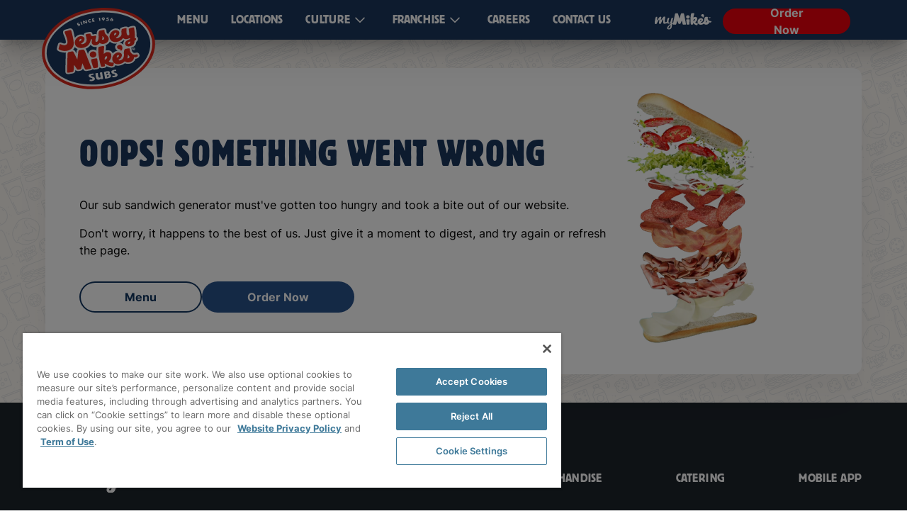

--- FILE ---
content_type: text/css; charset=utf-8
request_url: https://www.jerseymikes.com/_nuxt/PageHeaderTabs.BCnh5dTj.css
body_size: 556
content:
.phtab--link{display:block;font-family:Block Berthold BQ Regular;font-size:1rem;font-weight:500;letter-spacing:.16px;line-height:1.5rem;line-height:1.5;text-transform:uppercase;white-space:nowrap;--tw-text-opacity:1;border-bottom-color:transparent;border-bottom-width:4px;color:#1a365d;color:rgb(26 54 93/var(--tw-text-opacity));cursor:pointer;padding-bottom:.375rem}.phtab--link[data-selected=true]{--tw-border-opacity:1;border-bottom-color:#1a365d;border-bottom-color:rgb(26 54 93/var(--tw-border-opacity))}.phtabs{display:flex;gap:2rem;margin-left:auto;margin-right:auto;max-width:100%;overflow-x:auto;padding-left:1rem;padding-right:1rem;width:-moz-fit-content;width:fit-content}


--- FILE ---
content_type: text/css; charset=utf-8
request_url: https://www.jerseymikes.com/_nuxt/index.DiFITj1Q.css
body_size: 565
content:
.dashed-line[data-v-6f4c4430]{background-image:url("data:image/svg+xml;charset=utf-8,%3Csvg xmlns='http://www.w3.org/2000/svg'%3E%3Crect width='100%25' height='100%25' fill='none' stroke='%23CBCBCCFF' stroke-dasharray='4, 9' stroke-linecap='square' stroke-width='2'/%3E%3C/svg%3E")}.full-dashed-line[data-v-6f4c4430]{background-image:url("data:image/svg+xml;charset=utf-8,%3Csvg xmlns='http://www.w3.org/2000/svg'%3E%3Crect width='100%25' height='100%25' fill='none' stroke='%23CBCBCCFF' stroke-dasharray='4, 12' stroke-linecap='square' stroke-width='2'/%3E%3C/svg%3E")}#top-catering-container[data-v-6f4c4430]{background:bottom 0 right 0 url(./bw-master-logo.Le-woXpD.svg) no-repeat,#fff}.contentful-title[data-v-6f4c4430]{margin-bottom:1rem}@media (min-width:768px){.contentful-title[data-v-6f4c4430]{margin-bottom:2rem}}.contentful-title[data-v-6f4c4430]{line-height:56px}@media (min-width:768px){.contentful-title[data-v-6f4c4430]{line-height:62.308px}}@media (min-width:1280px){.contentful-title[data-v-6f4c4430]{line-height:80px}}.contentful-title[data-v-6f4c4430]{font-size:45px}@media (min-width:768px){.contentful-title[data-v-6f4c4430]{font-size:52px}}@media (min-width:1280px){.contentful-title[data-v-6f4c4430]{font-size:64px}}.contentful-title[data-v-6f4c4430]{letter-spacing:-.025em}@media (min-width:768px){.contentful-title[data-v-6f4c4430]{letter-spacing:0}}.contentful-title[data-v-6f4c4430]{font-family:Block Berthold BQ Regular;text-align:left;text-transform:uppercase;--tw-text-opacity:1;color:#1a365d;color:rgb(26 54 93/var(--tw-text-opacity))}@media only screen and (max-width:767px){#top-catering-container[data-v-6f4c4430]{background-image:none}}.itemImage[data-v-164f4a12]{transition:transform .4s ease-in-out}.menuCard[data-v-164f4a12]{transition:box-shadow .4s ease-in-out}@media (min-width:768px){.menuCard[data-v-164f4a12]:hover{box-shadow:0 20px 20px #00000026}.menuCard:hover .itemImage[data-v-164f4a12]{transform:translateZ(0) scale3d(1.1,1.1,1) rotateX(0) rotateY(0) rotate(0) skew(0);transform-style:preserve-3d}}.memo-title[data-v-6213a21c]:first-letter{text-transform:capitalize}.dashed-line[data-v-6213a21c]{background-image:url("data:image/svg+xml;charset=utf-8,%3Csvg xmlns='http://www.w3.org/2000/svg'%3E%3Crect width='100%25' height='100%25' fill='none' stroke='%23CBCBCCFF' stroke-dasharray='6, 14' stroke-width='4'/%3E%3C/svg%3E")}@media screen and (max-width:260px){.text-xxs[data-v-6213a21c]{font-size:1.5rem;line-height:2rem}}


--- FILE ---
content_type: text/css; charset=utf-8
request_url: https://www.jerseymikes.com/_nuxt/index.CPjH3K8b.css
body_size: 448
content:
.contentful-title[data-v-5b63b562]{margin-bottom:1rem}@media (min-width:768px){.contentful-title[data-v-5b63b562]{margin-bottom:2rem}}.contentful-title[data-v-5b63b562]{line-height:56px}@media (min-width:768px){.contentful-title[data-v-5b63b562]{line-height:62.308px}}@media (min-width:1280px){.contentful-title[data-v-5b63b562]{line-height:80px}}.contentful-title[data-v-5b63b562]{font-size:44px}@media (min-width:768px){.contentful-title[data-v-5b63b562]{font-size:52px}}@media (min-width:1280px){.contentful-title[data-v-5b63b562]{font-size:64px}}.contentful-title[data-v-5b63b562]{letter-spacing:-.025em}@media (min-width:768px){.contentful-title[data-v-5b63b562]{letter-spacing:0}}.contentful-title[data-v-5b63b562]{font-family:Block Berthold BQ Regular;text-align:left;text-transform:uppercase;--tw-text-opacity:1;color:#1a365d;color:rgb(26 54 93/var(--tw-text-opacity))}.contentful-subtitle[data-v-5b63b562]{margin-bottom:1rem}@media (min-width:768px){.contentful-subtitle[data-v-5b63b562]{margin-bottom:2rem}}.contentful-subtitle[data-v-5b63b562]{font-size:1.5rem;font-weight:700;line-height:2rem;--tw-text-opacity:1;color:#1a365d;color:rgb(26 54 93/var(--tw-text-opacity))}.header-text[data-v-000b7a68]{margin-bottom:2.5rem}@media (min-width:768px){.header-text[data-v-000b7a68]{margin-bottom:60px}}@media (min-width:1280px){.header-text[data-v-000b7a68]{margin-bottom:116px}}.header-text[data-v-000b7a68]{font-size:52px}@media (min-width:768px){.header-text[data-v-000b7a68]{font-size:67px}}@media (min-width:1280px){.header-text[data-v-000b7a68]{font-size:90px}}.header-text[data-v-000b7a68]{line-height:56px}@media (min-width:768px){.header-text[data-v-000b7a68]{line-height:73.213px}}@media (min-width:1280px){.header-text[data-v-000b7a68]{line-height:80px}}.header-text[data-v-000b7a68]{letter-spacing:.52px}@media (min-width:768px){.header-text[data-v-000b7a68]{letter-spacing:.67px}}.header-text[data-v-000b7a68]{font-family:Block Berthold BQ Regular;text-align:center;text-transform:uppercase;--tw-text-opacity:1;color:#da291c;color:rgb(218 41 28/var(--tw-text-opacity))}.column-text[data-v-000b7a68]{margin-bottom:1rem}@media (min-width:768px){.column-text[data-v-000b7a68]{margin-bottom:2rem}}@media (min-width:1280px){.column-text[data-v-000b7a68]{margin-bottom:3rem}}.column-text[data-v-000b7a68]{margin-top:2rem}@media (min-width:768px){.column-text[data-v-000b7a68]{margin-top:3rem}}.full-dashed-line[data-v-000b7a68]{background-image:url("data:image/svg+xml;charset=utf-8,%3Csvg xmlns='http://www.w3.org/2000/svg'%3E%3Crect width='100%25' height='100%25' fill='none' stroke='%23CBCBCCFF' stroke-dasharray='4, 12' stroke-linecap='square' stroke-width='2'/%3E%3C/svg%3E")}


--- FILE ---
content_type: text/css; charset=utf-8
request_url: https://www.jerseymikes.com/_nuxt/index.CULh9yQe.css
body_size: 642
content:
.title[data-v-ead6d2df]{font-family:Passion One;font-size:40px;line-height:1;--tw-text-opacity:1;color:#1a365d;color:rgb(26 54 93/var(--tw-text-opacity))}@media (min-width:1024px){.title[data-v-ead6d2df]{font-size:48px}}.textblock-content[data-v-ead6d2df] .rich-text--p{font-family:Inter;font-size:18px;line-height:27px}.textblock-content[data-v-ead6d2df] ul{list-style-type:none}.textblock-content[data-v-ead6d2df] ul>:not([hidden])~:not([hidden]){--tw-space-y-reverse:0;margin-bottom:0;margin-bottom:calc(32px*var(--tw-space-y-reverse));margin-top:32px;margin-top:calc(32px*(1 - var(--tw-space-y-reverse)))}.textblock-content[data-v-ead6d2df] li{background:url("data:image/svg+xml;charset=utf-8,%3Csvg xmlns='http://www.w3.org/2000/svg' width='29' height='29' fill='none' viewBox='0 0 29 29'%3E%3Cpath fill='%231A365D' d='m28.5 11.243-9.623-1.618L14.5.866l-4.377 8.759L.5 11.243l7.336 7.204-2.201 10.42 8.865-4.833 8.727 4.833-2.07-10.42zm-7.145 14.97-6.848-3.796-6.954 3.796 1.753-8.276-5.846-5.738 7.514-1.258 3.533-7.062 3.533 7.062 7.514 1.258-5.84 5.738z'/%3E%3C/svg%3E") 0 no-repeat;padding-left:45px}.careers-page[data-v-bee9501d]{margin-top:2.5rem}.careers-full-width-card[data-v-bee9501d] .checkbox-input-container{margin-bottom:32px;margin-top:40px}@media (min-width:1024px){.careers-full-width-card[data-v-bee9501d] .checkbox-input-container{align-self:center}}.careers-full-width-card[data-v-bee9501d]{padding:24px 16px 48px}@media (min-width:1024px){.careers-full-width-card[data-v-bee9501d]{padding:48px 32px}}@media (min-width:1280px){.careers-full-width-card[data-v-bee9501d]{padding-left:72px;padding-right:72px}}.careers-full-width-card[data-v-bee9501d] .full-width-header{font-family:Aerokids;font-size:42px;line-height:40px;margin-bottom:40px;text-align:center;text-transform:capitalize;--tw-text-opacity:1;color:#ee000c;color:rgb(238 0 12/var(--tw-text-opacity))}@media (min-width:1024px){.careers-full-width-card[data-v-bee9501d] .full-width-content-section{min-width:530px}}.careers-full-width-card[data-v-bee9501d] .full-width-button-container{display:flex;justify-content:center}.careers-page[data-v-bee9501d] .carousel-cardset-title{margin-top:40px}@media (min-width:1024px){.careers-page[data-v-bee9501d] .carousel-cardset-title{margin-top:56px}}


--- FILE ---
content_type: text/css; charset=utf-8
request_url: https://www.jerseymikes.com/_nuxt/AccordionList.D5Tjcjky.css
body_size: 603
content:
.accordion-list{--chevron-size:28px;border-top-width:1px;--tw-border-opacity:1;border-color:#cbcbcc;border-color:rgb(203 203 204/var(--tw-border-opacity))}.accordion-list--item{border-bottom-width:1px;--tw-border-opacity:1;border-color:#cbcbcc;border-color:rgb(203 203 204/var(--tw-border-opacity))}.accordion-list--item:focus-within{--tw-bg-opacity:1;background-color:#faf9f8;background-color:rgb(250 249 248/var(--tw-bg-opacity))}.accordion-list--item:hover{--tw-bg-opacity:1;background-color:#faf9f8;background-color:rgb(250 249 248/var(--tw-bg-opacity))}.accordion-list--button{-moz-column-gap:.5rem;column-gap:.5rem;display:grid;grid-template-areas:"title chevron";grid-template-columns:1fr var(--chevron-size);padding:.75rem 1rem;text-align:left;width:100%}.accordion-list--title{font-family:Inter;font-size:.875rem;font-weight:700;line-height:1.25rem;line-height:1.5;--tw-text-opacity:1;color:#1a365d;color:rgb(26 54 93/var(--tw-text-opacity));grid-area:title;margin-top:.25rem}.accordion-list--chevron{grid-area:chevron;height:100%;min-height:var(--chevron-size)}.accordion-list--chevron,.accordion-list--chevron:before{width:var(--chevron-size)}.accordion-list--chevron:before{background-image:var(--403c34dd);background-position:50%;background-repeat:no-repeat;background-size:50%;content:"";display:block;height:var(--chevron-size);transition-duration:.15s;transition-property:all;transition-timing-function:cubic-bezier(.4,0,.2,1)}[data-expanded=true] .accordion-list--chevron:before{--tw-rotate:180deg;transform:translate(var(--tw-translate-x),var(--tw-translate-y)) rotate(180deg) skew(var(--tw-skew-x)) skewY(var(--tw-skew-y)) scaleX(var(--tw-scale-x)) scaleY(var(--tw-scale-y));transform:translate(var(--tw-translate-x),var(--tw-translate-y)) rotate(var(--tw-rotate)) skew(var(--tw-skew-x)) skewY(var(--tw-skew-y)) scaleX(var(--tw-scale-x)) scaleY(var(--tw-scale-y))}.accordion-list--body{-moz-column-gap:.5rem;column-gap:.5rem;display:grid;grid-template-areas:"body body";grid-template-columns:1fr var(--chevron-size);margin-top:-7px;padding-bottom:.75rem;padding-left:1rem;padding-right:1rem}@media (min-width:768px){.accordion-list--body{grid-template-areas:"body"}}.accordion-list--body-content{grid-area:body}.accordion-list--body-content p{margin-top:.5rem}.accordion-list--body-content,.accordion-list--body-content p{font-size:.875rem;line-height:1.25rem;line-height:1.5;text-align:left;--tw-text-opacity:1;color:#000;color:rgb(0 0 0/var(--tw-text-opacity))}[data-expanded=false] .accordion-list--body{display:none}.accordion-list--body a[href]{font-weight:700;overflow-wrap:break-word;--tw-text-opacity:1;color:#1a365d;color:rgb(26 54 93/var(--tw-text-opacity));text-decoration-line:underline}


--- FILE ---
content_type: text/css; charset=utf-8
request_url: https://www.jerseymikes.com/_nuxt/index.BD2S9jEz.css
body_size: 1362
content:
.mm-welcome{--instruction-padding-left:44px;display:grid;grid-template-areas:"sandwich-full" "welcome" "buttons" "bottom";padding-top:2.5rem;width:100%}@media (min-width:768px){.mm-welcome{--center-width:470px;grid-template-areas:"sandwich-l welcome sandwich-r" "sandwich-l buttons sandwich-r" "bottom bottom bottom";grid-template-columns:1fr 470px 1fr;grid-template-columns:1fr var(--center-width) 1fr}}@media (min-width:1024px){.mm-welcome{--center-width:500px}}@media not all and (min-width:768px){.mm-welcome--sandwich-l,.mm-welcome--sandwich-r{display:none}}.mm-welcome--sandwich-l,.mm-welcome--sandwich-r{background-size:cover}@media (min-width:768px){.mm-welcome--sandwich-full{display:none}}.mm-welcome--sandwich-full{grid-area:sandwich-full}.mm-welcome--sandwich-full>img{margin:auto;padding-left:1rem;padding-right:1rem;width:344px}.mm-welcome--sandwich-l{grid-area:sandwich-l;transform:scaleX(-1)}.mm-welcome--welcome{grid-area:welcome}.mm-welcome--buttons,.mm-welcome--welcome{align-items:center;display:flex;flex-direction:column}.mm-welcome--buttons{place-content:space-around;justify-content:center}@media (min-width:768px){.mm-welcome--buttons{flex-direction:row}}.mm-welcome--buttons{padding-left:1.5rem;padding-right:1.5rem}.mm-welcome--button{width:303px}@media (min-width:768px){.mm-welcome--button{width:197px}}@media not all and (min-width:768px){.mm-welcome--button:first-child{margin-bottom:1rem}}@media (min-width:768px){.mm-welcome--button:first-child{margin-right:1rem}}.mm-welcome--sandwich-r{grid-area:sandwich-r}.mm-welcome--bottom{grid-area:bottom;padding-left:1.5rem;padding-right:1.5rem}.mm-welcome--logo{margin-top:2.5rem;padding-top:2.5rem;--tw-border-opacity:1;border-top:2px #cbcbcc;border-style:dashed;border-top-color:rgb(203 203 204/var(--tw-border-opacity));text-align:center}.mm-welcome--logo>img{width:182px}.mm-welcome--instructions{--tw-text-opacity:1;color:#1a365d;color:rgb(26 54 93/var(--tw-text-opacity))}.mm-welcome--instructions-list{counter-reset:mm-welcome-instructions}.mm-welcome--instructions-row{margin-bottom:2rem;margin-top:2rem}@media not all and (min-width:768px){.mm-welcome--instructions-row{margin-bottom:1rem;margin-left:auto;margin-right:auto}}@media (min-width:768px){.mm-welcome--instructions-row{margin-left:auto;margin-right:auto}}@media not all and (min-width:768px){.mm-welcome--instructions-row{width:250px}}@media (min-width:768px){.mm-welcome--instructions-row{max-width:770px}}.mm-welcome--instructions-row{display:flex;flex-direction:column;flex-wrap:wrap;row-gap:.5rem}@media (min-width:768px){.mm-welcome--instructions-row{flex-direction:row}}.mm-welcome--instructions-row{align-items:baseline}@media (min-width:768px){.mm-welcome--instructions-row{align-items:center}}.mm-welcome--instructions-row{justify-content:center}@media (min-width:768px){.mm-welcome--instructions-row{justify-content:space-evenly}}@media not all and (min-width:768px){.mm-welcome--instructions-row:only-child{margin-bottom:2rem;margin-top:2rem}}.short-list{gap:.5rem;width:-moz-fit-content;width:fit-content}@media not all and (min-width:768px){.short-list{margin-top:0;width:250px}.short-list:last-child,.short-list:only-child{margin-bottom:2rem}}.mm-welcome--instruction{font-family:Passion One;font-size:1.5rem;line-height:1.5rem;position:relative;text-transform:uppercase;width:200px}@media (min-width:768px){@media not all and (min-width:1024px){.mm-welcome--instruction{width:155px}}}.mm-welcome--instruction{align-items:center;counter-increment:mm-welcome-instructions;display:flex;min-height:64px}.mm-welcome--instructions-row:not(.short-list) .mm-welcome--instruction:last-of-type{width:calc(200px + var(--instruction-padding-left))}@media (min-width:768px){@media not all and (min-width:1024px){.mm-welcome--instructions-row:not(.short-list) .mm-welcome--instruction:last-of-type{width:calc(135px + var(--instruction-padding-left))}}}.mm-welcome--instruction:before{font-family:Block Berthold Condensed;top:-10px}@media (min-width:768px){@media not all and (min-width:1024px){.mm-welcome--instruction:before{top:2px}}}.mm-welcome--instruction:before{content:"" counter(mm-welcome-instructions);font-size:64px;line-height:100%;margin-right:.5rem}.mm-welcome--instructions-star{height:28px;margin:1rem 3px;width:28px}@media (min-width:768px){.mm-welcome--instructions-star{margin:0}}.mm-welcome--instructions-star{position:relative}@media not all and (min-width:768px){.mm-welcome--instructions-star{left:3px}}.mm-welcome--instructions-star{background-image:url("data:image/svg+xml;charset=utf-8,%3Csvg xmlns='http://www.w3.org/2000/svg' width='24' height='24' fill='none' viewBox='0 0 24 24'%3E%3Cpath fill='%2300ADC4' fill-rule='evenodd' d='M12 1.629c.226 0 .425.147.492.363l2.21 7.171h7.156a.514.514 0 0 1 .312.923l-5.81 4.437 2.226 7.182a.514.514 0 0 1-.803.562L12 17.859l-5.782 4.407a.514.514 0 0 1-.803-.56l2.225-7.183-5.809-4.437a.514.514 0 0 1 .312-.923h7.155l2.21-7.171A.51.51 0 0 1 12 1.629m0 2.26-1.831 5.94a.51.51 0 0 1-.491.363H3.664l4.886 3.731c.171.13.243.355.179.56l-1.856 5.99 4.816-3.67c.184-.14.439-.14.623 0l4.816 3.67-1.856-5.99a.51.51 0 0 1 .18-.56l4.885-3.731h-6.014a.51.51 0 0 1-.491-.363z' clip-rule='evenodd'/%3E%3C/svg%3E");background-size:contain}@media (min-width:768px){.mm-welcome--instructions-row .mm-welcome--instructions-star:last-child{display:none}}@media not all and (min-width:768px){.mm-welcome--instructions-row:last-child .mm-welcome--instructions-star:last-child{display:none}}.mm-welcome--legalese{font-size:.75rem;line-height:1rem;margin-bottom:2.5rem;text-align:center;--tw-text-opacity:1;color:#525252;color:rgb(82 82 82/var(--tw-text-opacity))}.mm-welcome--legalese a{--tw-text-opacity:1;color:#1a365d;color:rgb(26 54 93/var(--tw-text-opacity));text-decoration-line:underline}.my-mikes-container-size{max-width:calc(100% - 16px);width:100%}@media (min-width:768px){.my-mikes-container-size{max-width:704px}}@media (min-width:1024px){.my-mikes-container-size{max-width:793px}}@media (min-width:1440px){.my-mikes-container-size{max-width:1062px}}


--- FILE ---
content_type: text/css; charset=utf-8
request_url: https://www.jerseymikes.com/_nuxt/ColumnInformationalBox.DmbZsf3K.css
body_size: 14
content:
.info-box-list-item p{padding-left:8px;padding-right:8px}@media (min-width:1024px){.info-box-list-item p{padding-left:8px;padding-right:8px}}


--- FILE ---
content_type: text/javascript; charset=utf-8
request_url: https://www.jerseymikes.com/_nuxt/sMPMz9E7.js
body_size: 2219
content:
import{_ as D}from"./pl3fnTl9.js";import{_ as H}from"./bahYoPmv.js";import{d as z,y as V,c as d,o,a as l,e as i,b as n,f as m,an as x,t as w,F as M,w as A,g as P,I as $,S as L,l as y,c$ as B,O,H as U,z as W,T as F,n as G,a1 as j,aa as K,B as Y,a2 as q,ae as J,ag as Q,K as X}from"./XLNVHd4A.js";import{_ as Z}from"./D6iIXEaw.js";import{r as ee}from"./B_gJQAGg.js";import{_ as te}from"./DwA248gq.js";import{_ as se}from"./BRTCDsgp.js";import{A as I}from"./DYQcQQkh.js";import{g as oe,c as ne,a as ae,C as le}from"./Z9Q9udmp.js";import{u as ie}from"./IN_jq_SH.js";import"./DW6L1i58.js";import"./BrRffFbz.js";import"./DTnIN8h8.js";import"./BcsXNqlb.js";import"./C78cu4CD.js";/* empty css        */import"./BIdf9CUl.js";import"./BlObpHMf.js";const ce={key:0,class:"mm-welcome","data-testid":"mymikes-welcome"},re={class:"mm-welcome--sandwich-full"},me=["src","alt"],ue={class:"mm-welcome--welcome"},de={class:"max-md:mt-10"},pe=["src","alt"],_e={key:0,class:"text-center font-aerokids text-[80px] leading-[113px] text-sea"},fe={key:1,class:"mb-8 text-center text-black-2 max-md:w-[300px]"},ye={class:"mm-welcome--buttons"},he={class:"mm-welcome--bottom"},ke={class:"mm-welcome--logo"},ve=["src","alt"],ge={class:"mm-welcome--instructions"},be={class:"mm-welcome--instructions-list"},we={class:"mm-welcome--instruction"},E=3,Ce=z({__name:"MyMikesWelcomeSection",props:{content:{default:{}}},setup(R){const a=R,b=V(),c=d(()=>{var e,t;return(t=(e=a.content)==null?void 0:e.primaryImage)==null?void 0:t.fields}),k=d(()=>{var e,t;return{backgroundImage:`url(${(t=(e=c==null?void 0:c.value)==null?void 0:e.file)==null?void 0:t.url})`}}),C=()=>{var e,t;if((e=a.content)!=null&&e.isPrimaryCtaLoginButton){B("/account/overview");return}b.push((t=a.content)==null?void 0:t.primaryCtaUrl)},p=()=>{var e,t;if((e=a.content)!=null&&e.isSecondaryCtaLoginButton){B("/account/overview");return}b.push((t=a.content)==null?void 0:t.secondaryCtaUrl)},S=d(()=>{var e;return(e=a.content)!=null&&e.disclosure?ee.documentToHtmlString(a.content.disclosure):""}),v=d(()=>{var e,t;return(e=a.content)!=null&&e.numberedList?(t=a.content)==null?void 0:t.numberedList.map(s=>s.replace("®","<span class='relative -top-2 text-base'>®</span>")):[]}),_=d(()=>v.value.reduce((t,s,r)=>{const u=Math.floor(r/E);return t[u]||(t[u]=[]),t[u].push(s),t},[]));return(e,t)=>{var u;const s=O,r=Z;return e.content&&Object.keys(e.content).length?(o(),l("div",ce,[i("div",re,[n(c)?(o(),l("img",{key:0,src:n(c).file.url,alt:n(c).description},null,8,me)):m("",!0)]),n(c)?(o(),l("div",{key:0,class:"mm-welcome--sandwich-l",style:x(n(k))},null,4)):m("",!0),i("div",ue,[i("div",de,[(u=e.content)!=null&&u.headerImage?(o(),l("img",{key:0,src:e.content.headerImage.fields.file.url,alt:e.content.headerImage.fields.description},null,8,pe)):m("",!0)]),e.content.title?(o(),l("h2",_e,w(e.content.title),1)):m("",!0),e.content.subtitle?(o(),l("p",fe,w(e.content.subtitle),1)):m("",!0)]),i("div",ye,[e.content.primaryCtaTitle?(o(),M(s,{key:0,"data-testid":"mm-welcome-primary-button",action:"secondary",class:"mm-welcome--button","aria-label":e.content.primaryCtaAccessibleLabel,"shrink-on-mobile":!0,role:"link",onClick:C},{default:A(()=>[P(w(e.content.primaryCtaTitle),1)]),_:1},8,["aria-label"])):m("",!0),e.content.secondaryCtaTitle?(o(),M(s,{key:1,"data-testid":"mm-welcome-secondary-button",class:"mm-welcome--button","shrink-on-mobile":!0,"aria-label":e.content.secondaryCtaAccessibleLabel,role:"link",onClick:p},{default:A(()=>[P(w(e.content.secondaryCtaTitle),1)]),_:1},8,["aria-label"])):m("",!0)]),n(c)?(o(),l("div",{key:1,class:"mm-welcome--sandwich-r",style:x(n(k))},null,4)):m("",!0),i("div",he,[i("div",ke,[e.content.secondaryImage?(o(),l("img",{key:0,src:e.content.secondaryImage.fields.file.url,alt:e.content.secondaryImage.fields.description,class:"inline-block"},null,8,ve)):m("",!0)]),i("div",ge,[i("ol",be,[(o(!0),l($,null,L(n(_),(f,h)=>(o(),l("div",{key:h,class:U(["mm-welcome--instructions-row",{"short-list":f.length<E}])},[(o(!0),l($,null,L(f,(g,T)=>(o(),l($,{key:T},[i("li",we,[y(r,{content:g,class:"mm-welcome--instruction-html"},null,8,["content"])]),t[0]||(t[0]=i("div",{class:"mm-welcome--instructions-star"},null,-1))],64))),128))],2))),128))])]),y(r,{"data-testid":"mm-welcome-disclosure",class:"mm-welcome--legalese",content:n(S)},null,8,["content"])])])):m("",!0)}}}),Se={class:"mx-auto flex w-full flex-col items-center"},Te={class:"my-mikes-container-size"},$e={class:"my-mikes-container-size mb-8 rounded-2xl bg-white"},Ie={key:0,class:"mb-8 w-full text-center"},Re={key:1,class:"my-mikes-container-size mb-8 rounded-2xl bg-white text-center"},Ke=z({__name:"index",setup(R){const a=W(),b=F(),c=G(),k=j(),C=d(()=>{var s;return((s=c==null?void 0:c.isAuthenticated)==null?void 0:s.value)||!1});K(C,s=>{s&&X("/account/overview",{replace:!0})},{immediate:!0});const{data:p}=ie("mymikes-landing",b.path,!1,Q.PAGE),S=d(()=>p.value?oe(p.value,!1):{}),v=d(()=>{var r,u,f,h;const s=((f=(u=(r=p.value)==null?void 0:r.fields)==null?void 0:u.mainContent)==null?void 0:f.find(g=>g.sys.contentType.sys.id==="featureCarousel"))??[];return ne((h=s==null?void 0:s.fields)==null?void 0:h.components)}),_=Y([]),e=q("email-verification");if(e.value){const s=e.value.success?I.SUCCESS:I.ERROR,r=e.value.success?a.t("account.myInfo.email.verificationSuccess"):a.t("account.myInfo.email.verificationFailed");_.value=[{type:s,plaintextTitle:r,plaintext:e.value.message,closable:!0}],e.value=void 0}k.isCustomerBlocked&&(_.value=[{type:I.ERROR,text:a.t("myMikes.blockedMessage",{blockedTitle:`<strong>${a.t("myMikes.blockedTitle")}</strong>`,blockedLink:`<a href="/contact-us/customer-service" class="text-sea underline">${a.t("myMikes.blockedLink")}</a>`}),closable:!0}],k.isCustomerBlocked=!1);const t=d(()=>{if(p.value)return ae(p.value)});return(s,r)=>{const u=D,f=H,h=Ce,g=te,T=se;return o(),l("div",null,[y(u,{class:"px-4",title:s.$t("myMikes.pageTitle"),logo:!0,"logo-alt":s.$t("myMikes.imgAlt")},null,8,["title","logo-alt"]),i("div",Se,[i("div",Te,[y(f,{alerts:n(_),"onUpdate:alerts":r[0]||(r[0]=N=>J(_)?_.value=N:null)},null,8,["alerts"])]),i("div",$e,[y(h,{content:n(S)},null,8,["content"])]),n(v)&&n(v).length>0?(o(),l("div",Ie,[y(g,{"data-testid":"my-mikes-carousel",slides:n(v),theme:n(le).INVERTED},null,8,["slides","theme"])])):m("",!0),n(t)?(o(),l("div",Re,[y(T,{"shore-points-data":n(t)},null,8,["shore-points-data"])])):m("",!0)])])}}});export{Ke as default};


--- FILE ---
content_type: text/javascript; charset=utf-8
request_url: https://www.jerseymikes.com/_nuxt/Doeak2IO.js
body_size: 592
content:
import{d as i,a4 as d,c0 as m,T as b,c1 as h,c as P,b as f,c2 as r,B as v,y as L,c3 as k,c4 as g,c5 as R,bM as l,a9 as S,b9 as T,c6 as _,c7 as j,b_ as x,c8 as A}from"./XLNVHd4A.js";const B=i({name:"LayoutLoader",inheritAttrs:!1,props:{name:String,layoutProps:Object},async setup(e,o){const t=await r[e.name]().then(a=>a.default||a);return()=>l(t,e.layoutProps,o.slots)}}),H=i({name:"NuxtLayout",inheritAttrs:!1,props:{name:{type:[String,Boolean,Object],default:null},fallback:{type:[String,Object],default:null}},setup(e,o){const t=d(),a=m(R),n=a===b()?h():a,u=P(()=>{let s=f(e.name)??n.meta.layout??"default";return s&&!(s in r)&&e.fallback&&(s=f(e.fallback)),s}),y=v();o.expose({layoutRef:y});const c=t.deferHydration();if(t.isHydrating){const s=t.hooks.hookOnce("app:error",c);L().beforeEach(s)}return()=>{const s=u.value&&u.value in r,p=n.meta.layoutTransition??k;return g(j,s&&p,{default:()=>l(_,{suspensible:!0,onResolve:()=>{T(c)}},{default:()=>l(O,{layoutProps:S(o.attrs,{ref:y}),key:u.value||void 0,name:u.value,shouldProvide:!e.name,hasTransition:!!p},o.slots)})}).default()}}}),O=i({name:"NuxtLayoutProvider",inheritAttrs:!1,props:{name:{type:[String,Boolean]},layoutProps:{type:Object},hasTransition:{type:Boolean},shouldProvide:{type:Boolean}},setup(e,o){const t=e.name;return e.shouldProvide&&x(A,{isCurrent:a=>t===(a.meta.layout??"default")}),()=>{var a,n;return!t||typeof t=="string"&&!(t in r)?(n=(a=o.slots).default)==null?void 0:n.call(a):l(B,{key:t,layoutProps:e.layoutProps,name:t},o.slots)}}});export{H as _};


--- FILE ---
content_type: text/javascript; charset=utf-8
request_url: https://www.jerseymikes.com/_nuxt/BlObpHMf.js
body_size: 812
content:
import{_ as f}from"./D6iIXEaw.js";import{d as g,z as b,o as n,a as l,I as u,S as _,e,l as x,t as m,f as h}from"./XLNVHd4A.js";const $={class:"w-full"},y={class:"flex items-center justify-between"},v={class:"flex flex-col"},w={key:0,class:"font-inter text-xs normal-case leading-4"},N=g({__name:"EarnPoints",props:{list:{}},setup(i){const d=i,{t:p}=b(),r=s=>{const t=s.split(" ");return t.length>=2?`<dd class="font-passionOne text-lg uppercase leading-6 tracking-[0.36px] text-teal">
    <span class="mr-2 align-middle font-aerokids text-2xl tracking-normal">${t[0]}</span
      >
      ${t[1]}
      </dd>`:`
     <dd class="font-passionOne text-lg uppercase leading-6 tracking-[0.36px] text-teal">${s}
      </dd>`},a=s=>s.replace(/ ,/g,",").split(",").map(o=>`<p class="text-left font-passionOne text-lg uppercase leading-6 text-secondary-sea">
       ${p(o)}
    </p>`).join("");return(s,t)=>{const c=f;return n(),l("dl",$,[(n(!0),l(u,null,_(d.list,(o,k)=>(n(),l(u,{key:k},[e("div",y,[e("dt",v,[x(c,{content:a(o.name)},null,8,["content"]),o.subtext?(n(),l("div",w,m(s.$t(o.subtext)),1)):h("",!0)]),x(c,{content:r(o.cost)},null,8,["content"])]),t[0]||(t[0]=e("div",{class:"my-3 flex-auto border-t-[1px] border-dashed border-grey-3"},null,-1))],64))),128))])}}}),C={class:"mr-2 flex h-[81px] w-[96px] justify-center text-center align-middle"},I=["src","alt"],S=["src","alt"],j={class:"flex-auto"},F={key:0,class:"font-inter text-xs normal-case leading-4"},O={class:"text-teal"},V=g({__name:"RedemptionItems",props:{items:{}},setup(i){const d=i,p=r=>{const a=r.split(" ");return a.length>=2?`<span class="font-aerokids leading-6 tracking-[0.36px]">
    <span class="mr-2 text-2xl tracking-normal">${a[0]}</span>
    </span> ${a[1]}`:`
     <span class="font-aerokids leading-6 tracking-[0.36px]">${r}
      </span>`};return(r,a)=>{const s=f;return n(),l("ul",null,[(n(!0),l(u,null,_(d.items,(t,c)=>(n(),l("li",{key:c,class:"flex items-center justify-between border-b border-dashed border-grey-3 text-left font-passionOne text-lg uppercase leading-6 text-secondary-sea last:border-0"},[e("div",C,[e("img",{class:"max-h-full max-w-full max-lg:hidden",src:t.imageLg.fields.file.url,alt:t.altText},null,8,I),e("img",{class:"max-h-full max-w-full lg:hidden",src:t.imageSm.fields.file.url,alt:t.altText},null,8,S)]),e("div",j,[e("p",null,m(t.name),1),t.subtext?(n(),l("p",F,m(t.subtext),1)):h("",!0)]),e("div",O,[x(s,{content:p(t.cost)},null,8,["content"])])]))),128))])}}});export{N as _,V as a};


--- FILE ---
content_type: text/javascript; charset=utf-8
request_url: https://www.jerseymikes.com/_nuxt/CI4Sav_7.js
body_size: 1534
content:
import{_ as F}from"./XZMlWH0p.js";import{g as V}from"./CBRvM35G.js";import{d as L,B as f,o as c,a as d,e as m,I,S as T,b as s,H as O,t as w,l as h,Q as A,aY as E,c as D,Y as H,f as u,F as N,w as U,g as q,a$ as M,N as R}from"./XLNVHd4A.js";import{_ as Y}from"./D4cytYNT.js";import{_ as z}from"./q063K7M-.js";import{_ as Q}from"./DkJLJ3VG.js";const j={class:"hidden w-full md:inline-block"},G=["onClick"],J={class:"w-full md:hidden"},K=L({__name:"LeftNavigation",props:{navigation:{},clickHandler:{type:Function},defaultSelected:{}},setup(b,{expose:r}){const p=b,o=f(p.defaultSelected),i=f([]),a=f(),_=t=>{t!==o.value&&(o.value=t,p.clickHandler(o.value))},k=p.navigation.flatMap(t=>t.text===void 0?[]:{label:t.text,value:t.id});return r({listItems:i,mobileDropdown:a}),(t,l)=>{const e=F;return c(),d("div",null,[m("ol",j,[(c(!0),d(I,null,T(t.navigation,(n,v)=>(c(),d("li",{key:`leftnav-${n.id}-${v}`,class:"left-nav-item"},[m("button",{ref_for:!0,ref:g=>s(i)[v]=g,"data-testid":"left-nav-button",class:"left-nav-button",type:"button",onClick:g=>_(n.id)},[m("span",{class:O(["left-nav-item-border",{"selected-border":s(o)===n.id}]),"data-testid":"left-nav-item"},w(n.text.toUpperCase()),3)],8,G)]))),128))]),m("div",J,[h(e,{id:"left-navigation-mobile-input",ref:n=>a.value=n==null?void 0:n.inputElement,placeholder:t.$t("contact.faq.categoryLabel"),"is-required":!0,options:("getDropdownOptions"in t?t.getDropdownOptions:s(V))(s(k),s(o)),selected:s(o),label:t.$t("contact.support.topicSelectionDropdown"),onOnOptionSelect:l[0]||(l[0]=n=>_(n.value))},null,8,["placeholder","options","selected","label"])])])}}}),P=A(K,[["__scopeId","data-v-ce699697"]]),W={key:0,class:"col-span-8 flex w-full flex-col items-center rounded-2xl bg-white px-4 py-10 shadow-subtle lg:col-span-12 lg:px-8 xl:px-[56px]"},X={key:0,class:"pb-10 text-center font-passionOne text-h1-sm text-secondary-sea lg:text-h1"},Z={class:"grid w-full grid-cols-8 lg:grid-cols-12"},tt={key:2,class:"mt-12 w-full"},it=L({__name:"AccordionCard",props:{content:{}},setup(b){const r=b,p=E(M).smaller("md"),o=f(""),i=f({listItems:[]}),a=D(()=>{var l;return(((l=r.content)==null?void 0:l.categoryFilters)||[]).map(e=>({id:e==null?void 0:e.name,text:e==null?void 0:e.displayName,target:""}))});H(()=>{var t;!o.value&&a.value.length&&((t=a.value[0])!=null&&t.id)&&(o.value=a.value[0].id)});const _=D(()=>{var t,l,e;return o.value&&((l=(t=r.content)==null?void 0:t.items)!=null&&l.length)?r.content.items.filter(n=>(n==null?void 0:n.category)===o.value):(e=r.content)==null?void 0:e.items}),k=()=>{var t,l,e;p.value&&((t=i.value)!=null&&t.mobileDropdown)?(l=i.value.mobileDropdown)==null||l.focus():i.value.listItems.length>0&&((e=i.value.listItems[0])==null||e.focus())};return(t,l)=>{var x,$,y,C;const e=P,n=Y,v=R,g=z,S=Q;return(x=t.content)!=null&&x.title?(c(),d("div",W,[($=t.content)!=null&&$.title?(c(),d("h2",X,w(t.content.title),1)):u("",!0),m("div",Z,[s(a).length?(c(),N(e,{key:0,ref_key:"leftNavigationRef",ref:i,class:"col-span-8 my-8 md:col-span-2 md:my-0 lg:col-span-2","click-handler":B=>o.value=B,navigation:s(a),"default-selected":s(o)},null,8,["click-handler","navigation","default-selected"])):u("",!0),h(n,{class:O({"col-span-8 lg:col-span-12":!s(a).length,"col-span-8 md:col-span-6 md:ml-8 lg:col-span-10":s(a).length}),items:s(_)},null,8,["class","items"])]),(y=t.content)!=null&&y.ctaLabel&&((C=t.content)!=null&&C.ctaUrl)?(c(),N(v,{key:1,action:"primary","data-testid":"accordion-button",class:"mt-10 max-md:w-full max-md:max-w-xs","shrink-on-mobile":!0,to:t.content.ctaUrl},{default:U(()=>[q(w(t.content.ctaLabel),1)]),_:1},8,["to"])):u("",!0),s(a).length?(c(),d("div",tt,[h(g),h(S,{"data-testid":"accordion-scroll-button",class:"flex pt-10 md:pb-4 md:pt-[56px]","onOnScroll:trigger":k})])):u("",!0)])):u("",!0)}}});export{it as _};


--- FILE ---
content_type: text/javascript; charset=utf-8
request_url: https://www.jerseymikes.com/_nuxt/BRTCDsgp.js
body_size: 549
content:
import{_ as D,a as b}from"./BlObpHMf.js";import{d as f,P as y,c as C,o as g,a as L,e as t,g as e,t as a,l as n,w as p,b as k,m as S}from"./XLNVHd4A.js";const T={class:"mm-points","data-testid":"mymikes-shore-points"},v={class:"mm-points--header"},w={class:"mm-points--earn"},N={class:"text-teal"},V={class:"mm-points--copy"},B={class:"mm-points--spend"},$={class:"text-teal"},A={class:"mm-points--copy"},E={class:"mm-points--footer"},U=f({__name:"MyMikesShorePointsSection",props:{shorePointsData:{}},setup(d){y(s=>({e6dc20c2:k(_)}));const h=d,_=C(()=>`url("${h.shorePointsData.watermark}")`);return(s,o)=>{var r,l,m,c;const P=D,u=b,i=S;return g(),L("div",T,[t("h2",v,[e(a(s.shorePointsData.title)+" ",1),o[0]||(o[0]=t("span",{class:"font-inter"},"®",-1))]),t("div",w,[t("h3",null,[e(a((r=s.shorePointsData.sectionTitles[0])==null?void 0:r.meta)+": ",1),t("span",N,a((l=s.shorePointsData.sectionTitles[0])==null?void 0:l.heading),1)]),t("p",V,a(s.shorePointsData.sectionSubtitles[0]),1),n(P,{list:s.shorePointsData.earningsList,"data-testid":"earn-points"},null,8,["list"])]),t("div",B,[t("h3",null,[e(a((m=s.shorePointsData.sectionTitles[1])==null?void 0:m.meta)+": ",1),t("span",$,a((c=s.shorePointsData.sectionTitles[1])==null?void 0:c.heading),1)]),t("p",A,a(s.shorePointsData.sectionSubtitles[1]),1),n(u,{items:s.shorePointsData.rewardsList,"data-testid":"free-subs-table"},null,8,["items"])]),t("div",E,[n(i,{to:s.shorePointsData.primaryCtaUrl,"aria-label":s.shorePointsData.primaryCtaAccessibleLabel},{default:p(()=>[e(a(s.shorePointsData.primaryCtaLabel),1)]),_:1},8,["to","aria-label"]),o[1]||(o[1]=t("span",{class:"lg:mx-8"},"・",-1)),n(i,{to:s.shorePointsData.secondaryCtaUrl,"aria-label":s.shorePointsData.secondaryCtaAccessibleLabel},{default:p(()=>[e(a(s.shorePointsData.secondaryCtaLabel),1)]),_:1},8,["to","aria-label"])])])}}});export{U as _};


--- FILE ---
content_type: text/javascript; charset=utf-8
request_url: https://www.jerseymikes.com/_nuxt/BHslePHD.js
body_size: 916
content:
import{_ as S}from"./D6iIXEaw.js";import{d as z,c as k,o as a,a as o,e as d,t as r,f as l,H as c,I as v,S as L,l as h,w as T,g as N,b as D,O}from"./XLNVHd4A.js";import{C as w}from"./DmzOr75c.js";const V={class:"col-span-8 flex flex-col lg:col-span-12"},j={class:"relative flex flex-col rounded-2xl bg-white px-[16px] py-[40px] lg:px-[32px]"},A={class:"flex w-full flex-row items-center justify-center md:gap-x-8"},I={key:0,class:"text-shadow text-center font-passionOne text-h2 text-sea lg:whitespace-nowrap"},R={key:1,class:"text-shadow whitespace-nowrap text-center font-passionOne text-h2 uppercase text-midblue"},E={key:0,class:"mt-8 w-full border-none md:border-spacing-x-1 md:border-t md:border-dashed md:border-grey-3"},H={key:2,class:"mx-auto my-10 flex w-fit min-w-[224px] justify-center"},P=z({__name:"ColumnInformationalBox",props:{columnSize:{default:1},ctaButtonLabel:{},ctaButtonUrl:{},secondaryCtaButtonLabel:{},secondaryCtaButtonUrl:{},data:{},showTitleDivider:{type:Boolean,default:!0}},setup(_){const g=k(()=>e.secondaryCtaButtonLabel?w.SECONDARY:w.PRIMARY),e=_;return(t,U)=>{var i,u,m,f,p,x,y,b;const B=S,C=O;return a(),o("div",V,[d("div",j,[d("div",A,[(i=t.data)!=null&&i.title?(a(),o("h3",I,r((u=t.data)==null?void 0:u.title),1)):l("",!0),(m=t.data)!=null&&m.subTitle?(a(),o("h4",R,r((f=t.data)==null?void 0:f.subTitle),1)):l("",!0)]),e!=null&&e.showTitleDivider?(a(),o("div",E)):l("",!0),(x=(p=t.data)==null?void 0:p.body)!=null&&x.length?(a(),o("div",{key:1,class:c(["mb-10 mt-10 w-full",{"pl-12":e.columnSize===3,"!mb-0 px-8":e.columnSize===4}])},[d("ol",{class:c(["md:gap-y-none flex md:grid md:w-full md:gap-x-4 xl:gap-x-32",{"flex-col md:grid-cols-4":e.columnSize===4,"flex-col md:grid-cols-3":e.columnSize===3,"flex-col justify-center md:grid-cols-1 md:flex-row":e.columnSize===1}])},[(a(!0),o(v,null,L(t.data.body,(n,s)=>(a(),o("li",{key:s,"data-testid":"textBox",class:c(["col-span-1 flex w-fit flex-col",{"flex-wrap":e.columnSize>3,"w-full":e.columnSize===1}])},[n.body.length?(a(),o("article",{key:0,class:c({"w-full":e.columnSize===1})},[h(B,{content:n.body},null,8,["content"])],2)):l("",!0)],2))),128))],2)],2)):l("",!0),(y=t.data)!=null&&y.ctaButtonLabel||(b=t.data)!=null&&b.secondaryCtaButtonLabel?(a(),o("div",H,[h(C,{class:"w-full",action:D(g),"shrink-on-mobile":!0},{default:T(()=>{var n,s;return[N(r(((n=t.data)==null?void 0:n.ctaButtonLabel)||((s=t.data)==null?void 0:s.secondaryCtaButtonLabel)),1)]}),_:1},8,["action"])])):l("",!0)])])}}});export{P as _};


--- FILE ---
content_type: text/javascript; charset=utf-8
request_url: https://www.jerseymikes.com/_nuxt/CTZhDesd.js
body_size: 1942
content:
import{_ as $}from"./D6iIXEaw.js";import{_ as B}from"./BwXct23r.js";import{F}from"./CivXRm4-.js";import{_ as M}from"./CCe7I3Df.js";import{_ as V}from"./BpIJNmLq.js";import{_ as q}from"./CKoH3Meq.js";import{_ as H}from"./BrRffFbz.js";import{d as O,c as N,o as t,a as r,I as f,S as T,b as s,H as Y,aN as _,aO as C,e as A,t as z,F as u,f as o,l as R,Q as D,T as b,at as U,au as j,a2 as G,aP as K,Y as Q,w,ag as W,K as I,aQ as X}from"./XLNVHd4A.js";import{t as J}from"./DvctzjQZ.js";import{_ as Z}from"./Doeak2IO.js";import{u as ee}from"./B-05UDfM.js";import"./D9kNf5VY.js";import"./C78cu4CD.js";import"./BIdf9CUl.js";import"./Cmv33Ovn.js";import"./BcsXNqlb.js";import"./CMqqqmUn.js";import"./B_gJQAGg.js";import"./Z9Q9udmp.js";import"./DX7dyqyu.js";import"./CJ2xalR6.js";const te={class:"col-span-8 mt-[40px] lg:col-span-12 lg:mt-[56px]"},ae=["data-testid"],se={class:"space-y-[32px]"},le=["id","aria-level"],re={key:1,class:"z-10 w-[calc(100%-16px)] max-w-[470px]"},oe={class:"ml-auto w-full -rotate-6 overflow-hidden rounded-2xl shadow-main"},ne=O({__name:"TwoColumnContent",props:{components:{},headingLevel:{}},setup(S){const k=S,g=d=>`heading-${J(d)}`,v={autoplay:!1,controls:!0,fluid:!0,playbackRates:[.5,1,1.5,2]},m=N(()=>{var d;return(d=k.components)==null?void 0:d.reduce((h,a,n)=>{var c;return n%2===0?h.concat([(c=k.components)==null?void 0:c.slice(n,n+2)]):h},[])});return(d,h)=>{const a=$,n=q,c=H;return t(),r("div",te,[(t(!0),r(f,null,T(s(m),(y,i)=>(t(),r("div",{key:`columnLayout-${i}`,class:"grid grid-cols-1 lg:grid-cols-2 lg:gap-[16px]"},[(t(!0),r(f,null,T(y,(e,p)=>{var x;return t(),r("div",{key:`component-${i}-${p}`,"data-testid":`component-${e.contentType}-${i}-${p}`,class:Y({"order-first lg:order-none":e.contentType===s(_).MEDIAASSET,"order-none mt-[40px] lg:mt-0":(x=e==null?void 0:e.mediaType)==null?void 0:x.includes(s(C).VIDEO)})},[e.contentType===s(_).TEXTBLOCK&&(e!=null&&e.title)?(t(),r("div",{key:`textblock-${p}-${e.title}`,class:"textblock-content flex h-full flex-col justify-center"},[A("div",se,[A("div",{id:g(e.title),class:"title",role:"heading","aria-level":d.headingLevel},z(e.title),9,le),e!=null&&e.body?(t(),u(a,{key:0,class:"space-y-[32px]",content:e.body},null,8,["content"])):o("",!0)])])):o("",!0),e.contentType===s(_).MEDIAASSET&&(e!=null&&e.mediaType)?(t(),r("div",{key:`textblock-${p}-mediaasset`,class:"flex h-full justify-center"},[e.mediaType.split("/")[0]===s(C).IMAGE?(t(),u(n,{key:0,image:e,index:p},null,8,["image","index"])):o("",!0),e.mediaType.split("/")[0]===s(C).VIDEO?(t(),r("div",re,[A("div",oe,[R(c,{video:{source:e==null?void 0:e.url,type:e.mediaType},options:v,tracks:e.textTracks},null,8,["video","tracks"])])])):o("",!0)])):o("",!0)],10,ae)}),128))]))),128))])}}}),ce=D(ne,[["__scopeId","data-v-ead6d2df"]]),de=O({__name:"index",setup(S){const k=b(),g=ee(U.CAREERS.slug,k.path,W.PAGE),v=N(()=>{var a;return j((a=g==null?void 0:g.data)==null?void 0:a.value)}),m=G("isAgreed",()=>!1);K(()=>{m.value=!1});const d=a=>{m.value=a};Q(async()=>{var n,c,y,i;const a=b();if(((n=a==null?void 0:a.query)==null?void 0:n.utm_medium)==="tamper_seal_qr"&&((c=a==null?void 0:a.query)==null?void 0:c.utm_campaign)==="careers"){const{data:e}=await X("geocode/ip");e!=null&&e.value&&((i=(y=e.value)==null?void 0:y.address)==null?void 0:i.country)==="Canada"&&I({path:"https://jerseymikes.ca/careers",query:a.query},{external:!0})}});const h=()=>I("/careers/apply");return(a,n)=>{const c=$,y=B,i=F,e=M,p=V,x=ce,L=Z;return t(),u(L,{class:"careers-page"},{default:w(()=>[(t(!0),r(f,null,T(s(v),E=>(t(),r(f,null,[(t(!0),r(f,null,T(E==null?void 0:E.body,(l,P)=>(t(),r(f,{key:P},[l.contentType===s(_).TEXTBLOCK?(t(),u(c,{key:0,class:"col-span-8 lg:col-span-12",content:l.body},null,8,["content"])):o("",!0),l.contentType===s(_).CARD?(t(),u(i,{key:1,content:l,"is-reverse":!l.imageOrientation,class:"careers-full-width-card mt-[40px]",disabled:!s(m),"cta-click":h,"heading-level":3},{default:w(()=>[R(y,{id:"acknowledge-careers",checked:s(m),name:"acknowledge-careers",label:"I Understand and Acknowledge the Paragraph Above.",reverse:"","disable-autocomplete":!0,"onUpdate:checked":d},null,8,["checked"])]),_:2},1032,["content","is-reverse","disabled"])):o("",!0),l.contentType===s(_).CARDSET?(t(),u(e,{key:2,item:l,"heading-level":3,"no-img-alt":!0},null,8,["item"])):o("",!0),l.contentType===s(_).SECTIONHEADER?(t(),u(p,{key:3,content:l.content,class:"col-span-8 mt-[40px] lg:col-span-12 lg:mt-[56px]"},null,8,["content"])):o("",!0),l.contentType===s(_).COLUMNLAYOUT&&l.components.length>0?(t(),u(x,{key:4,components:l.components,"heading-level":3},null,8,["components"])):o("",!0)],64))),128))],64))),256))]),_:1})}}}),Oe=D(de,[["__scopeId","data-v-bee9501d"]]);export{Oe as default};


--- FILE ---
content_type: text/javascript; charset=utf-8
request_url: https://www.jerseymikes.com/_nuxt/9YxWqKyC.js
body_size: 557
content:
import{_ as x}from"./CI4Sav_7.js";import{F as N}from"./CivXRm4-.js";import{_ as k}from"./Doeak2IO.js";import{d as g,T as h,at as y,c as A,au as v,o as t,F as c,w as F,a as e,I as r,S as p,b as m,aN as i,f as u,ag as O,Q as P}from"./XLNVHd4A.js";import{u as R}from"./B-05UDfM.js";import"./XZMlWH0p.js";import"./BQd_fPGU.js";import"./Bor8Po8m.js";import"./CBRvM35G.js";import"./D4cytYNT.js";import"./D6iIXEaw.js";import"./q063K7M-.js";import"./DkJLJ3VG.js";import"./CKoH3Meq.js";import"./BcsXNqlb.js";import"./DvctzjQZ.js";import"./CMqqqmUn.js";import"./B_gJQAGg.js";import"./Z9Q9udmp.js";import"./DX7dyqyu.js";import"./CJ2xalR6.js";import"./Cmv33Ovn.js";const S=g({__name:"index",setup(I){const _=h(),a=R(y.CONTACT_US.slug,_.path,O.PAGE),l=A(()=>{var n;return v(((n=a==null?void 0:a.data)==null?void 0:n.value)||[])});return(n,w)=>{const d=x,f=N,C=k;return t(),c(C,null,{default:F(()=>[(t(!0),e(r,null,p(m(l),(s,T)=>(t(),e(r,{key:`entry-${T}`},[(t(!0),e(r,null,p((s==null?void 0:s.body)||[],(o,E)=>(t(),e(r,{key:E},[o.contentType===m(i).ACCORDION?(t(),c(d,{key:0,content:o},null,8,["content"])):u("",!0),o.contentType===m(i).CARD?(t(),c(f,{key:1,content:o,"is-reverse":!o.imageOrientation,class:"contact-us-card my-4","heading-level":3},null,8,["content","is-reverse"])):u("",!0)],64))),128))],64))),128))]),_:1})}}}),et=P(S,[["__scopeId","data-v-9e159011"]]);export{et as default};


--- FILE ---
content_type: text/javascript; charset=utf-8
request_url: https://www.jerseymikes.com/_nuxt/DAJsTwKi.js
body_size: -60
content:
const a=()=>({legacy:!1,fallbackLocale:"en-US"});export{a as default};


--- FILE ---
content_type: text/javascript; charset=utf-8
request_url: https://www.jerseymikes.com/_nuxt/DPMyUgBP.js
body_size: 5559
content:
import{d as L,y as ne,v as le,c as O,au as ie,o as l,a as i,e,t as n,b as s,b8 as te,l as f,w as k,g as A,I as R,S as E,f as w,b3 as me,b5 as ce,O as Q,Z as ae,H as se,F,Q as W,a6 as ue,B as re,aq as pe,m as xe,a8 as fe,s as _e,z as ge,G as oe,U as he,V as we,bZ as be,cG as D,aa as ve,am as ye,cH as $e,E as Ce,K as ke,cE as Se,cI as Me,cC as Ie}from"./XLNVHd4A.js";import{_ as Pe}from"./D6iIXEaw.js";import{_ as Oe}from"./DkJLJ3VG.js";import{r as Ae,a as Le}from"./B_gJQAGg.js";import{M as Ne}from"./DX7dyqyu.js";import{u as Te}from"./IN_jq_SH.js";import{A as Ue,_ as je}from"./DYQcQQkh.js";import{_ as Be}from"./BBbeSpt1.js";import{u as Ge}from"./DVpieSC4.js";import{S as De}from"./CkCyKyru.js";import"./Z9Q9udmp.js";const Re={class:"lg:container"},Ee={id:"top-catering-container",class:"mx-2 mt-8 flex flex-col justify-center rounded-2xl bg-white px-4 py-10 text-center md:mx-8 xl:mx-20"},Fe={class:"mb-8 flex w-full flex-col md:flex-row md:items-center"},He={class:"Aerokids pb-4 text-[32px] text-primary-tomato md:mx-10 md:w-[361px] md:pb-0 md:text-[42px]"},ze={class:"flex flex-col self-center md:flex-row md:items-center md:justify-center"},Ve={class:"flex items-center text-secondary-sea"},Qe={class:"ml-4 flex flex-col text-left font-passionOne text-2xl"},We={class:"leading-[normal]"},Ye={class:"leading-[normal]"},Ke=["src","alt"],Ze={class:"flex items-center text-secondary-sea"},qe={class:"ml-4 flex flex-col text-left font-passionOne text-2xl"},Je={class:"leading-[normal]"},Xe={class:"leading-[normal]"},et=["src","alt"],tt={class:"flex items-center text-secondary-sea"},st={class:"ml-4 flex flex-col text-left font-passionOne text-2xl"},ot={class:"leading-[normal]"},nt={class:"leading-[normal]"},lt={class:"mx-2 mt-8 rounded-2xl bg-white md:mx-8 md:mt-10 xl:mx-20"},at={key:0},rt={key:1,class:"mx-4"},dt={class:"flex w-full justify-center md:w-[48%]"},it=["data-testid","src","alt"],mt=["data-testid"],ct={class:"mb-8"},ut={class:"flex flex-col items-center px-4 pb-10 pt-6"},pt={class:"Aerokids w-[312px] text-center text-[32px] text-primary-tomato md:w-auto md:text-[42px]"},xt=L({__name:"CateringPromo",setup(I){var g;const r=ne(),c=le(),{data:p,pending:o,error:u}=Te("catering",(g=r.currentRoute)==null?void 0:g.value.path,!0,"promotionalLandingPage",!0),x=O(()=>ie(p.value)),h=a=>{me(),typeof a=="number"&&c.setCurrentItem({id:c.currentCategoryMenuItems[a].id,type:ce.GROUP}),r==null||r.push("/locations")},b={renderMark:{[Ne.BOLD]:a=>`<span class="font-bold">${a}</span>`}};return(a,m)=>{var N,T,U,P,v,j;const S=Q,H=ae,z=Pe,V=Oe;return l(),i("div",Re,[e("div",Ee,[e("div",Fe,[m[0]||(m[0]=e("div",{class:"dashed-line hidden h-px w-full md:block md:w-auto md:flex-1"},null,-1)),e("h1",He,n(a.$t("catering.promo.header")),1),m[1]||(m[1]=e("div",{class:"dashed-line h-px w-full md:w-auto md:flex-1"},null,-1))]),e("div",ze,[e("div",Ve,[m[2]||(m[2]=e("div",{class:"font-berthold text-[64px]"},"1",-1)),e("div",Qe,[e("span",We,n(a.$t("catering.promo.howManyPeople")),1),e("span",Ye,n(a.$t("catering.promo.doYouWant")),1)])]),e("img",{"data-testid":"star-icon",class:"flex h-[24px] w-[24px] self-center md:mx-4 md:h-[28px] md:w-[28px] xl:mx-10",src:s(te),alt:a.$t("catering.promo.starIconAlt")},null,8,Ke),e("div",Ze,[m[3]||(m[3]=e("div",{class:"font-berthold text-[64px]"},"2",-1)),e("div",qe,[e("span",Je,n(a.$t("catering.promo.whichOptionBest")),1),e("span",Xe,n(a.$t("catering.promo.bagBoxPersonal")),1)])]),e("img",{"data-testid":"star-icon",class:"flex h-[24px] w-[24px] self-center md:mx-4 md:h-[28px] md:w-[28px] xl:mx-10",src:s(te),alt:a.$t("catering.promo.starIconAlt")},null,8,et),e("div",tt,[m[4]||(m[4]=e("div",{class:"font-berthold text-[64px]"},"3",-1)),e("div",st,[e("span",ot,n(a.$t("catering.promo.chooseYour")),1),e("span",nt,n(a.$t("catering.promo.sidesDrinks")),1)])])]),f(S,{"data-testid":"top-view-pricing",class:"mx-auto my-4 w-full max-w-[383px] px-2 md:mb-0",role:"link","shrink-on-mobile":!0,onClick:h},{default:k(()=>[A(n(a.$t("catering.promo.cta")),1)]),_:1})]),e("div",lt,[f(H,{loading:s(o)&&!((T=(N=s(x))==null?void 0:N.fields)!=null&&T.promotionalFeatures),delay:0},null,8,["loading"]),s(u)?(l(),i("div",at,"The following error occurred: "+n(s(u).message),1)):s(x)&&((P=(U=s(x))==null?void 0:U.fields)!=null&&P.promotionalFeatures)?(l(),i("div",rt,[(l(!0),i(R,null,E((j=(v=s(x))==null?void 0:v.fields)==null?void 0:j.promotionalFeatures,(t,d)=>{var y,$,C,B,G,_,Y,K,Z,q,J,X,ee;return l(),i("div",{key:t.id,class:se(["flex w-full flex-col justify-between text-center md:flex-row md:items-center",{"md:flex-row-reverse":d%2!==0}])},[e("div",dt,[(B=(C=($=(y=t==null?void 0:t.fields)==null?void 0:y.image)==null?void 0:$.fields)==null?void 0:C.file)!=null&&B.url?(l(),i("img",{key:0,"data-testid":`contentful-image-${d}`,src:(K=(Y=(_=(G=t==null?void 0:t.fields)==null?void 0:G.image)==null?void 0:_.fields)==null?void 0:Y.file)==null?void 0:K.url,alt:(q=(Z=t==null?void 0:t.fields.image)==null?void 0:Z.fields)==null?void 0:q.description,class:"mb-6 w-full md:mb-0 md:h-auto"},null,8,it)):w("",!0)]),e("div",{class:se(["md:w-[48%] md:py-10 md:pr-10 md:text-left",{"md:pl-10 md:pr-0":d%2!==0}])},[e("div",{"data-testid":`contentful-title-${d}`,class:"contentful-title"},n((J=t==null?void 0:t.fields)==null?void 0:J.title),9,mt),e("div",ct,[(l(!0),i(R,null,E((ee=(X=t==null?void 0:t.fields)==null?void 0:X.body)==null?void 0:ee.content,(M,de)=>(l(),F(z,{key:M.id,class:"text-left first:mb-4","data-testid":`contentful-content-${d}-${de}`,content:s(Ae.documentToHtmlString)(M,b)},null,8,["data-testid","content"]))),128))]),f(S,{"data-testid":`contentful-button-${d}`,action:"secondary",class:"mb-10 w-full max-w-[312px] md:max-w-fit",role:"link","shrink-on-mobile":!0,onClick:M=>h(d)},{default:k(()=>{var M;return[A(n((M=t==null?void 0:t.fields)==null?void 0:M.secondaryCtaLabel),1)]}),_:2},1032,["data-testid","onClick"])],2)],2)}),128))])):w("",!0),m[5]||(m[5]=e("div",{class:"full-dashed-line h-px w-full"},null,-1)),e("div",ut,[e("h1",pt,n(a.$t("catering.promo.ctaHeading")),1),f(S,{"data-testid":"bottom-view-pricing",class:"my-8 w-full max-w-[383px] px-2",role:"link","shrink-on-mobile":!0,onClick:h},{default:k(()=>[A(n(a.$t("catering.promo.cta")),1)]),_:1}),f(V)])])])}}}),ft=W(xt,[["__scopeId","data-v-6f4c4430"]]),_t={class:"sr-only"},gt=L({__name:"MenuCardPlaceholder",props:{numItems:{default:1}},setup(I){return(r,c)=>(l(!0),i(R,null,E(r.numItems,p=>(l(),i("div",{key:p,role:"status",class:"mx-auto w-full min-w-[168px] animate-pulse rounded-2xl bg-grey-4 shadow md:max-w-[344px] md:max-w-[344px] lg:max-w-[472px] xl:max-w-[308px] 2xl:max-w-[348px]"},[c[0]||(c[0]=ue('<div class="flex h-48 items-center justify-center rounded bg-disabled"><svg class="h-12 w-12 text-gray-200" xmlns="http://www.w3.org/2000/svg" aria-hidden="true" fill="currentColor" viewBox="0 0 640 512"><path d="M480 80C480 35.82 515.8 0 560 0C604.2 0 640 35.82 640 80C640 124.2 604.2 160 560 160C515.8 160 480 124.2 480 80zM0 456.1C0 445.6 2.964 435.3 8.551 426.4L225.3 81.01C231.9 70.42 243.5 64 256 64C268.5 64 280.1 70.42 286.8 81.01L412.7 281.7L460.9 202.7C464.1 196.1 472.2 192 480 192C487.8 192 495 196.1 499.1 202.7L631.1 419.1C636.9 428.6 640 439.7 640 450.9C640 484.6 612.6 512 578.9 512H55.91C25.03 512 .0006 486.1 .0006 456.1L0 456.1z"></path></svg></div><div class="flex-col items-center justify-center px-2 py-4 align-middle md:py-6 lg:py-7"><div class="mb-4 h-2 w-[96%] rounded-full bg-disabled md:mx-auto md:h-2.5 md:w-[147px]"></div><div class="mb-2.5 h-1.5 w-[100%] rounded-full bg-disabled md:mx-auto md:h-2 md:max-w-[276px]"></div><div class="mb-2.5 h-1.5 w-[55%] rounded-full bg-disabled md:mx-auto md:h-2 md:max-w-[292px]"></div><div class="h-1.5 w-[77%] rounded-full bg-disabled md:mx-auto md:h-2 md:w-[212px]"></div></div>',2)),e("span",_t,n(r.$t("components.menuCardPlaceholder.loading")),1)]))),128))}}),ht={class:"relative flex w-full items-center justify-center md:min-h-[237px] lg:min-h-[255px]"},wt={class:"absolute bottom-2 left-0 flex max-h-[30px] md:bottom-4 md:max-h-[41px]"},bt={key:0,"data-testid":"menucard-itemNumber",class:"flex items-center justify-center rounded-r-lg bg-tomato p-2 pt-3 font-berthold text-lg text-white shadow-menu-item-number md:p-3 md:text-2xl"},vt={class:"flex w-full flex-col px-2 md:items-center"},yt={"data-testid":"menucard-itemName",class:"pb-2 text-left font-berthold text-lg/6 uppercase text-secondary-sea md:text-center md:font-passionOne md:text-2xl/[1.65rem]"},$t={"data-testid":"menucard-itemDescription",class:"flex h-full text-left text-sm text-grey-1 md:text-center"},Ct=L({__name:"MenuCard",props:{itemImage:{},itemNumber:{},itemName:{},itemDescription:{},itemDetailsURL:{}},setup(I){const r=re(),c=Ge(),p=()=>{var u;!window.getSelection().toString()&&((u=r.value)!=null&&u.$el)&&r.value.$el.click()};return(o,u)=>{var b,g;const x=Be,h=xe;return l(),i("div",{class:"menuCard relative mx-auto flex h-full min-w-[168px] flex-col items-center overflow-hidden rounded-2xl bg-white pb-6 shadow-menu-item-card hover:cursor-pointer md:max-w-[344px] md:pb-8 lg:max-w-[472px] xl:max-w-[308px] 2xl:max-w-[348px]","data-testid":"menucard",onClick:pe(p,["stop"])},[e("div",ht,[f(x,{class:"itemImage h-[150px] w-[400px] object-scale-down md:h-[220px]",src:(b=o.itemImage)==null?void 0:b.imageSrc,alt:(g=o.itemImage)==null?void 0:g.imageAlt},null,8,["src","alt"]),e("div",wt,[o.itemNumber?(l(),i("p",bt,n(o.itemNumber),1)):w("",!0)])]),e("div",vt,[f(h,{ref_key:"link",ref:r,to:o.itemDetailsURL,onClickOnce:s(c).resetState},{default:k(()=>[e("h2",yt,n(o.itemName),1)]),_:1},8,["to","onClickOnce"]),e("p",$t,n(o.itemDescription),1)])])}}}),kt=W(Ct,[["__scopeId","data-v-164f4a12"]]),St={class:"prose flex flex-col items-center"},Mt={class:"text-5xl text-sea"},It={class:"pb-10 pt-8 text-lg text-sea"},Pt={key:0,class:"flex flex-col items-center"},Ot=L({__name:"WhoopsModal",props:{description:{},id:{},loading:{type:Boolean}},emits:["close"],setup(I){const r=I;return(c,p)=>{const o=ae,u=Q;return l(),F(s(fe),{id:r.id,"data-testid":"remove-item-modal",class:"flex items-center justify-center","content-class":`
      modal-shadow

      flex
      flex-col
      bg-white
      overflow-hidden

      border
      rounded-2xl

      sm:max-w-[491px]
      lg:max-w-[632px]
      lg:w-[632px]
      m-2
      py-8
      px-4
      sm:px-10

      text-center
    `,"overlay-style":"background-color: #00000099;","aria-label":c.$t("menu.modal.title")},{default:k(()=>[e("div",St,[e("h2",Mt,n(c.$t("menu.modal.title")),1),e("p",It,n(r.description),1),f(o,{loading:r.loading,delay:0,contained:"",class:"h-16 w-16"},null,8,["loading"]),r.loading?w("",!0):(l(),i("div",Pt,[f(u,{class:"mx-auto md:mb-0",onClick:p[0]||(p[0]=x=>c.$emit("close"))},{default:k(()=>[A(n(c.$t("menu.modal.close")),1)]),_:1})]))])]),_:1},8,["id","aria-label"])}}}),At=""+new URL("watermark.Taf0c-Cz.svg",import.meta.url).href,Lt={key:1,class:"my-12 md:container sm:mx-4 md:mx-auto"},Nt={key:1,class:"mx-auto mb-12 flex w-full justify-center font-inter text-sm"},Tt=["src","alt"],Ut={class:"flex flex-col text-left md:flex-row"},jt={class:"memo-title font-bold lowercase"},Bt={key:2,class:"flex grid grid-cols-2 flex-col items-stretch justify-items-stretch gap-x-2 gap-y-6 align-middle md:grid-flow-row md:grid-cols-2 md:items-center md:items-stretch md:gap-x-4 md:gap-y-8 xl:grid-cols-4"},Gt={key:3,class:"flex grid grid-cols-2 flex-col items-stretch justify-items-stretch gap-x-2 gap-y-6 align-middle md:grid-flow-row md:grid-cols-2 md:items-center md:items-stretch md:gap-x-4 md:gap-y-8 xl:grid-cols-4"},Dt={key:4,"data-testid":"group_order_notify",class:"mx-0 pb-[60px] sm:mx-4 md:mx-8"},Rt={class:"placed-contained relative m-auto flex w-full max-w-screen-lg flex-col items-center bg-white py-10 sm:p-10"},Et={class:"m-auto flex flex-col items-center xs:w-full md:flex-row"},Ft={class:"text-xxs whitespace-nowrap pb-4 text-center font-aerokids text-3xl text-midblue sm:text-4xl md:mx-10 md:flex-1 md:pb-0"},Ht={class:"pt-4 text-center text-midblue"},zt={class:"mt-10 flex w-full justify-center"},Vt=["src"],Qt=L({__name:"index",async setup(I){let r,c;const{currentRoute:p}=ne(),o=le(),u=_e(),x=ge(),h=oe({component:Ot,attrs:{id:"unavailable-item-modal",loading:!1,description:o.error,onClose:()=>{o.error="",h.close()}}});o.menuItemCategories||([r,c]=he(()=>o.getShopMenu()),await r,c());const{currentMenuItemDetails:b}=we(o),g=O(()=>!!(o!=null&&o.getIsExcludedGroupOrder())),a=re();o.error&&h.open();const m=O(()=>o.categoryMetadata.find(t=>t.categoryId===o.currentCategoryId)),S=()=>{var t;a.value=(t=m.value)==null?void 0:t.memo,V()};function H(t){var C;const y=`/menu/${((C=m.value)==null?void 0:C.slug)||""}`,$=Ie(t);return u.corporateStoreSelected?`${y}/${$}`:`${y}/order/${$}`}const z=O(()=>{var t,d;return!((d=(t=p==null?void 0:p.value)==null?void 0:t.params)!=null&&d.item)}),V=()=>{var t,d;o.currentPageSlug&&!$e.includes(o.currentPageSlug)&&Le({title:`${x.t("menu.seoTitlePrefix")} ${((t=m.value)==null?void 0:t.label)||""}`},`${((d=x==null?void 0:x.locale)==null?void 0:d.value)||"en-US"}`)},{open:N,close:T}=oe({component:Ce,attrs:{id:"leave-group-modal",onClose:()=>{T()},onLeave:()=>{U()}}}),U=()=>{u.resetGroupOrderDetails(),u.leftGroupOrder=!0,ke("/menu")},P=()=>{u.showOfferAddedAlertPath=void 0},v=be({isMobile:D("(max-width: 639px)"),isSm:D("(min-width: 640px) and (max-width: 767px)"),isMd:D("(min-width: 768px) and (max-width: 1279px)"),isLg:D("(min-width: 1280px)")}),j=O(()=>{if(v.isMobile||v.isSm)return 2;if(v.isMd)return 4;if(v.isLg)return 8});return ve(()=>o.categoryMetadata,S),S(),ye(()=>{P()}),(t,d)=>{const y=ft,$=je,C=gt,B=kt,G=Q;return s(o).currentPageSlug==="catering"&&s(u).corporateStoreSelected?(l(),F(y,{key:0})):(l(),i("div",Lt,[s(u).showOfferAddedAlertPath=="menu"?(l(),F($,{key:0,id:"offer-added-success-alert",class:"mb-12",type:s(Ue).SUCCESS,plaintext:t.$t("checkout.promoCodeOrOffer.offerAddedToCart"),closable:!0,onClose:P},null,8,["type","plaintext"])):w("",!0),s(a)&&!s(g)?(l(),i("div",Nt,[e("img",{class:"m-0 mx-4 h-auto w-12 flex-none md:mx-2 md:w-8",src:s(De),alt:t.$t("common.memoSpeakerAlt")},null,8,Tt),e("div",Ut,[e("p",jt,n(s(a).title)+":  ",1),e("p",null,n(s(a).detail),1)])])):w("",!0),s(o).isPending?(l(),i("div",Bt,[f(C,{"num-items":s(j)},null,8,["num-items"])])):w("",!0),!s(o).isPending&&s(z)&&s(b).length&&!s(g)?(l(),i("ul",Gt,[(l(!0),i(R,null,E(s(b),_=>(l(),i("li",{key:_.id},[f(B,{"item-name":_.name,"item-number":("streamlineItemNumber"in t?t.streamlineItemNumber:s(Se))(_.menuNumber),"item-description":_.description,"item-image":{imageSrc:("replaceUrl"in t?t.replaceUrl:s(Me))(_.defaultImageUrl?_.defaultImageUrl:_.imageUrl),imageAlt:""},"item-details-u-r-l":H(_)},null,8,["item-name","item-number","item-description","item-image","item-details-u-r-l"])]))),128))])):s(g)?(l(),i("div",Dt,[e("div",Rt,[e("div",Et,[d[0]||(d[0]=e("div",{class:"dashed-line hidden h-px w-full md:block md:w-auto md:flex-1"},null,-1)),e("h2",Ft,n(t.$t("catering.groupOrder.title")),1),d[1]||(d[1]=e("div",{class:"dashed-line h-px w-full md:w-auto md:flex-1"},null,-1))]),e("div",Ht,n(t.$t("catering.groupOrder.message")),1),e("div",zt,[f(G,{class:"mx-auto w-full !px-0 md:w-auto md:!px-16","data-testid":"leave-group-button",onClick:s(N)},{default:k(()=>[A(n(t.$t("order.groupDetails.leaveGroup")),1)]),_:1},8,["onClick"])]),e("img",{class:"absolute bottom-0 right-0 hidden h-[130px] md:block",alt:"",src:s(At)},null,8,Vt)])])):w("",!0)]))}}}),ns=W(Qt,[["__scopeId","data-v-6213a21c"]]);export{ns as default};


--- FILE ---
content_type: text/javascript; charset=utf-8
request_url: https://www.jerseymikes.com/_nuxt/DaW93ONF.js
body_size: 6430
content:
import{_ as Z}from"./BQd_fPGU.js";import{o as s,a as B,e as r,d as K,B as y,c as p,r as Q,F as x,b as C,f as b,H as I,t as w,l as v,bO as U,Q as W}from"./XLNVHd4A.js";const X={xmlns:"http://www.w3.org/2000/svg",width:"10",height:"10",fill:"none"};function G(u,e){return s(),B("svg",X,e[0]||(e[0]=[r("path",{fill:"#525252",d:"M5 0C2.243 0 0 2.243 0 5s2.243 5 5 5 5-2.243 5-5-2.243-5-5-5m0 9.565A4.57 4.57 0 0 1 .435 5 4.57 4.57 0 0 1 5 .435 4.57 4.57 0 0 1 9.565 5 4.57 4.57 0 0 1 5 9.565"},null,-1),r("path",{fill:"#525252",d:"M6.305 7.827H5.218V4.131A.22.22 0 0 0 5 3.914h-.87a.22.22 0 0 0-.217.217c0 .12.098.218.218.218h.652v3.478H3.696a.22.22 0 0 0-.217.217c0 .12.097.218.217.218h2.609a.218.218 0 0 0 0-.435M4.782 2.604c.24 0 .435-.196.435-.435a.436.436 0 0 0-.435-.435.436.436 0 0 0-.434.435c0 .24.195.435.434.435"},null,-1)]))}const J={render:G},Y={xmlns:"http://www.w3.org/2000/svg",width:"18",height:"18",fill:"none"};function DD(u,e){return s(),B("svg",Y,e[0]||(e[0]=[r("path",{d:"M17.01 17.01a.39.39 0 0 0 .035-.509v-.008l-.036-.036-6.101-6.102A5.7 5.7 0 0 0 12.323 6.6 5.73 5.73 0 0 0 6.6.877 5.73 5.73 0 0 0 .878 6.6 5.73 5.73 0 0 0 6.6 12.323c1.438 0 2.75-.538 3.755-1.415l6.102 6.102a.396.396 0 0 0 .55.002zM1.656 6.6A4.95 4.95 0 0 1 6.6 1.656 4.95 4.95 0 0 1 11.544 6.6 4.95 4.95 0 0 1 6.6 11.544 4.95 4.95 0 0 1 1.657 6.6"},null,-1)]))}const uD={render:DD},FD={xmlns:"http://www.w3.org/2000/svg",width:"24",height:"28",fill:"none"};function eD(u,e){return s(),B("svg",FD,e[0]||(e[0]=[r("g",{fill:"#000"},[r("path",{d:"M23.91 13.615c-.064-.074-1.6-1.835-4.074-3.576a.413.413 0 0 0-.56.085.39.39 0 0 0 .088.547 25.5 25.5 0 0 1 3.706 3.202c-1.044 1.148-5.65 5.845-11.074 5.845-.844 0-2.065-.063-3.085-.367a.403.403 0 0 0-.5.261.39.39 0 0 0 .268.488c1.112.328 2.417.398 3.317.398 3.422 0 6.484-1.74 8.449-3.197 2.113-1.57 3.413-3.12 3.465-3.182a.39.39 0 0 0-.004-.5zM4.16 17.668q.109.075.236.074a.39.39 0 0 0 .236-.707l-1.044-.73c-1.353-.937-1.589-1.1-2.682-2.436C1.895 12.705 6.533 7.622 12 7.622c.789 0 1.453.164 2.222.359l.084.02a.405.405 0 0 0 .488-.282.39.39 0 0 0-.288-.476l-.084-.02c-.785-.195-1.53-.382-2.418-.382C5.473 6.84.298 13.353.082 13.63a.385.385 0 0 0 .004.48c1.337 1.647 1.565 1.808 3.046 2.83.288.2.628.438 1.036.727z"}),r("path",{d:"M7.594 13.869c0 .215.18.39.4.39s.4-.175.4-.39c0-1.972 1.581-3.514 3.602-3.514.22 0 .4-.176.4-.39s-.18-.391-.4-.391c-2.47 0-4.402 1.886-4.402 4.295M15.598 13.478c0 1.972-1.581 3.514-3.602 3.514-.22 0-.4.176-.4.39s.18.391.4.391c2.47 0 4.402-1.886 4.402-4.295 0-.214-.18-.39-.4-.39s-.4.176-.4.39M21.882 3.827a.406.406 0 0 0-.565.004L2.107 22.962a.38.38 0 0 0 .004.55.406.406 0 0 0 .565-.003l19.21-19.132a.38.38 0 0 0-.004-.55"})],-1)]))}const tD={render:eD},CD={xmlns:"http://www.w3.org/2000/svg",width:"24",height:"28",fill:"none"};function ED(u,e){return s(),B("svg",CD,e[0]||(e[0]=[r("g",{fill:"#000"},[r("path",{d:"M23.91 13.557c-.056-.066-1.352-1.622-3.464-3.2C18.48 8.89 15.42 7.142 12 7.142s-6.481 1.748-8.446 3.213C1.442 11.936.142 13.491.09 13.557a.39.39 0 0 0-.008.486c.216.279 5.389 6.814 11.918 6.814 6.53 0 11.702-6.535 11.918-6.814a.39.39 0 0 0-.008-.486m-11.914 6.517c-5.441 0-10.074-5.075-11.082-6.262 1.024-1.132 5.645-5.885 11.082-5.885s10.058 4.753 11.082 5.885C22.07 15 17.445 20.074 11.996 20.074"}),r("path",{d:"M12 9.755c-2.365 0-4.286 1.903-4.286 4.245S9.635 18.245 12 18.245s4.286-1.902 4.286-4.245S14.365 9.755 12 9.755m0 7.718c-1.932 0-3.506-1.559-3.506-3.473s1.574-3.473 3.506-3.473 3.507 1.56 3.507 3.473c0 1.914-1.575 3.473-3.507 3.473"}),r("path",{d:"M12 11.715c-.236 0-.429.17-.429.38s.193.381.429.381c.947 0 1.714.682 1.714 1.524s-.767 1.524-1.714 1.524-1.714-.682-1.714-1.524c0-.21-.193-.38-.429-.38s-.428.17-.428.38c0 1.261 1.152 2.286 2.571 2.286S14.571 15.26 14.571 14c0-1.26-1.152-2.286-2.571-2.286"})],-1)]))}const rD={render:ED},nD=u=>u.replace(/[#*0-9]\uFE0F?\u20E3|[\xA9\xAE\u203C\u2049\u2122\u2139\u2194-\u2199\u21A9\u21AA\u231A\u231B\u2328\u23CF\u23ED-\u23EF\u23F1\u23F2\u23F8-\u23FA\u24C2\u25AA\u25AB\u25B6\u25C0\u25FB\u25FC\u25FE\u2600-\u2604\u260E\u2611\u2614\u2615\u2618\u2620\u2622\u2623\u2626\u262A\u262E\u262F\u2638-\u263A\u2640\u2642\u2648-\u2653\u265F\u2660\u2663\u2665\u2666\u2668\u267B\u267E\u267F\u2692\u2694-\u2697\u2699\u269B\u269C\u26A0\u26A7\u26AA\u26B0\u26B1\u26BD\u26BE\u26C4\u26C8\u26CF\u26D1\u26E9\u26F0-\u26F5\u26F7\u26F8\u26FA\u2702\u2708\u2709\u270F\u2712\u2714\u2716\u271D\u2721\u2733\u2734\u2744\u2747\u2757\u2763\u27A1\u2934\u2935\u2B05-\u2B07\u2B1B\u2B1C\u2B55\u3030\u303D\u3297\u3299]\uFE0F?|[\u261D\u270C\u270D](?:\uFE0F|\uD83C[\uDFFB-\uDFFF])?|[\u270A\u270B](?:\uD83C[\uDFFB-\uDFFF])?|[\u23E9-\u23EC\u23F0\u23F3\u25FD\u2693\u26A1\u26AB\u26C5\u26CE\u26D4\u26EA\u26FD\u2705\u2728\u274C\u274E\u2753-\u2755\u2795-\u2797\u27B0\u27BF\u2B50]|\u26D3\uFE0F?(?:\u200D\uD83D\uDCA5)?|\u26F9(?:\uFE0F|\uD83C[\uDFFB-\uDFFF])?(?:\u200D[\u2640\u2642]\uFE0F?)?|\u2764\uFE0F?(?:\u200D(?:\uD83D\uDD25|\uD83E\uDE79))?|\uD83C(?:[\uDC04\uDD70\uDD71\uDD7E\uDD7F\uDE02\uDE37\uDF21\uDF24-\uDF2C\uDF36\uDF7D\uDF96\uDF97\uDF99-\uDF9B\uDF9E\uDF9F\uDFCD\uDFCE\uDFD4-\uDFDF\uDFF5\uDFF7]\uFE0F?|[\uDF85\uDFC2\uDFC7](?:\uD83C[\uDFFB-\uDFFF])?|[\uDFC4\uDFCA](?:\uD83C[\uDFFB-\uDFFF])?(?:\u200D[\u2640\u2642]\uFE0F?)?|[\uDFCB\uDFCC](?:\uFE0F|\uD83C[\uDFFB-\uDFFF])?(?:\u200D[\u2640\u2642]\uFE0F?)?|[\uDCCF\uDD8E\uDD91-\uDD9A\uDE01\uDE1A\uDE2F\uDE32-\uDE36\uDE38-\uDE3A\uDE50\uDE51\uDF00-\uDF20\uDF2D-\uDF35\uDF37-\uDF43\uDF45-\uDF4A\uDF4C-\uDF7C\uDF7E-\uDF84\uDF86-\uDF93\uDFA0-\uDFC1\uDFC5\uDFC6\uDFC8\uDFC9\uDFCF-\uDFD3\uDFE0-\uDFF0\uDFF8-\uDFFF]|\uDDE6\uD83C[\uDDE8-\uDDEC\uDDEE\uDDF1\uDDF2\uDDF4\uDDF6-\uDDFA\uDDFC\uDDFD\uDDFF]|\uDDE7\uD83C[\uDDE6\uDDE7\uDDE9-\uDDEF\uDDF1-\uDDF4\uDDF6-\uDDF9\uDDFB\uDDFC\uDDFE\uDDFF]|\uDDE8\uD83C[\uDDE6\uDDE8\uDDE9\uDDEB-\uDDEE\uDDF0-\uDDF5\uDDF7\uDDFA-\uDDFF]|\uDDE9\uD83C[\uDDEA\uDDEC\uDDEF\uDDF0\uDDF2\uDDF4\uDDFF]|\uDDEA\uD83C[\uDDE6\uDDE8\uDDEA\uDDEC\uDDED\uDDF7-\uDDFA]|\uDDEB\uD83C[\uDDEE-\uDDF0\uDDF2\uDDF4\uDDF7]|\uDDEC\uD83C[\uDDE6\uDDE7\uDDE9-\uDDEE\uDDF1-\uDDF3\uDDF5-\uDDFA\uDDFC\uDDFE]|\uDDED\uD83C[\uDDF0\uDDF2\uDDF3\uDDF7\uDDF9\uDDFA]|\uDDEE\uD83C[\uDDE8-\uDDEA\uDDF1-\uDDF4\uDDF6-\uDDF9]|\uDDEF\uD83C[\uDDEA\uDDF2\uDDF4\uDDF5]|\uDDF0\uD83C[\uDDEA\uDDEC-\uDDEE\uDDF2\uDDF3\uDDF5\uDDF7\uDDFC\uDDFE\uDDFF]|\uDDF1\uD83C[\uDDE6-\uDDE8\uDDEE\uDDF0\uDDF7-\uDDFB\uDDFE]|\uDDF2\uD83C[\uDDE6\uDDE8-\uDDED\uDDF0-\uDDFF]|\uDDF3\uD83C[\uDDE6\uDDE8\uDDEA-\uDDEC\uDDEE\uDDF1\uDDF4\uDDF5\uDDF7\uDDFA\uDDFF]|\uDDF4\uD83C\uDDF2|\uDDF5\uD83C[\uDDE6\uDDEA-\uDDED\uDDF0-\uDDF3\uDDF7-\uDDF9\uDDFC\uDDFE]|\uDDF6\uD83C\uDDE6|\uDDF7\uD83C[\uDDEA\uDDF4\uDDF8\uDDFA\uDDFC]|\uDDF8\uD83C[\uDDE6-\uDDEA\uDDEC-\uDDF4\uDDF7-\uDDF9\uDDFB\uDDFD-\uDDFF]|\uDDF9\uD83C[\uDDE6\uDDE8\uDDE9\uDDEB-\uDDED\uDDEF-\uDDF4\uDDF7\uDDF9\uDDFB\uDDFC\uDDFF]|\uDDFA\uD83C[\uDDE6\uDDEC\uDDF2\uDDF3\uDDF8\uDDFE\uDDFF]|\uDDFB\uD83C[\uDDE6\uDDE8\uDDEA\uDDEC\uDDEE\uDDF3\uDDFA]|\uDDFC\uD83C[\uDDEB\uDDF8]|\uDDFD\uD83C\uDDF0|\uDDFE\uD83C[\uDDEA\uDDF9]|\uDDFF\uD83C[\uDDE6\uDDF2\uDDFC]|\uDF44(?:\u200D\uD83D\uDFEB)?|\uDF4B(?:\u200D\uD83D\uDFE9)?|\uDFC3(?:\uD83C[\uDFFB-\uDFFF])?(?:\u200D(?:[\u2640\u2642]\uFE0F?(?:\u200D\u27A1\uFE0F?)?|\u27A1\uFE0F?))?|\uDFF3\uFE0F?(?:\u200D(?:\u26A7\uFE0F?|\uD83C\uDF08))?|\uDFF4(?:\u200D\u2620\uFE0F?|\uDB40\uDC67\uDB40\uDC62\uDB40(?:\uDC65\uDB40\uDC6E\uDB40\uDC67|\uDC73\uDB40\uDC63\uDB40\uDC74|\uDC77\uDB40\uDC6C\uDB40\uDC73)\uDB40\uDC7F)?)|\uD83D(?:[\uDC3F\uDCFD\uDD49\uDD4A\uDD6F\uDD70\uDD73\uDD76-\uDD79\uDD87\uDD8A-\uDD8D\uDDA5\uDDA8\uDDB1\uDDB2\uDDBC\uDDC2-\uDDC4\uDDD1-\uDDD3\uDDDC-\uDDDE\uDDE1\uDDE3\uDDE8\uDDEF\uDDF3\uDDFA\uDECB\uDECD-\uDECF\uDEE0-\uDEE5\uDEE9\uDEF0\uDEF3]\uFE0F?|[\uDC42\uDC43\uDC46-\uDC50\uDC66\uDC67\uDC6B-\uDC6D\uDC72\uDC74-\uDC76\uDC78\uDC7C\uDC83\uDC85\uDC8F\uDC91\uDCAA\uDD7A\uDD95\uDD96\uDE4C\uDE4F\uDEC0\uDECC](?:\uD83C[\uDFFB-\uDFFF])?|[\uDC6E\uDC70\uDC71\uDC73\uDC77\uDC81\uDC82\uDC86\uDC87\uDE45-\uDE47\uDE4B\uDE4D\uDE4E\uDEA3\uDEB4\uDEB5](?:\uD83C[\uDFFB-\uDFFF])?(?:\u200D[\u2640\u2642]\uFE0F?)?|[\uDD74\uDD90](?:\uFE0F|\uD83C[\uDFFB-\uDFFF])?|[\uDC00-\uDC07\uDC09-\uDC14\uDC16-\uDC25\uDC27-\uDC3A\uDC3C-\uDC3E\uDC40\uDC44\uDC45\uDC51-\uDC65\uDC6A\uDC79-\uDC7B\uDC7D-\uDC80\uDC84\uDC88-\uDC8E\uDC90\uDC92-\uDCA9\uDCAB-\uDCFC\uDCFF-\uDD3D\uDD4B-\uDD4E\uDD50-\uDD67\uDDA4\uDDFB-\uDE2D\uDE2F-\uDE34\uDE37-\uDE41\uDE43\uDE44\uDE48-\uDE4A\uDE80-\uDEA2\uDEA4-\uDEB3\uDEB7-\uDEBF\uDEC1-\uDEC5\uDED0-\uDED2\uDED5-\uDED7\uDEDC-\uDEDF\uDEEB\uDEEC\uDEF4-\uDEFC\uDFE0-\uDFEB\uDFF0]|\uDC08(?:\u200D\u2B1B)?|\uDC15(?:\u200D\uD83E\uDDBA)?|\uDC26(?:\u200D(?:\u2B1B|\uD83D\uDD25))?|\uDC3B(?:\u200D\u2744\uFE0F?)?|\uDC41\uFE0F?(?:\u200D\uD83D\uDDE8\uFE0F?)?|\uDC68(?:\u200D(?:[\u2695\u2696\u2708]\uFE0F?|\u2764\uFE0F?\u200D\uD83D(?:\uDC8B\u200D\uD83D)?\uDC68|\uD83C[\uDF3E\uDF73\uDF7C\uDF93\uDFA4\uDFA8\uDFEB\uDFED]|\uD83D(?:[\uDC68\uDC69]\u200D\uD83D(?:\uDC66(?:\u200D\uD83D\uDC66)?|\uDC67(?:\u200D\uD83D[\uDC66\uDC67])?)|[\uDCBB\uDCBC\uDD27\uDD2C\uDE80\uDE92]|\uDC66(?:\u200D\uD83D\uDC66)?|\uDC67(?:\u200D\uD83D[\uDC66\uDC67])?)|\uD83E(?:[\uDDAF\uDDBC\uDDBD](?:\u200D\u27A1\uFE0F?)?|[\uDDB0-\uDDB3]))|\uD83C(?:\uDFFB(?:\u200D(?:[\u2695\u2696\u2708]\uFE0F?|\u2764\uFE0F?\u200D\uD83D(?:\uDC8B\u200D\uD83D)?\uDC68\uD83C[\uDFFB-\uDFFF]|\uD83C[\uDF3E\uDF73\uDF7C\uDF93\uDFA4\uDFA8\uDFEB\uDFED]|\uD83D[\uDCBB\uDCBC\uDD27\uDD2C\uDE80\uDE92]|\uD83E(?:[\uDDAF\uDDBC\uDDBD](?:\u200D\u27A1\uFE0F?)?|[\uDDB0-\uDDB3]|\uDD1D\u200D\uD83D\uDC68\uD83C[\uDFFC-\uDFFF])))?|\uDFFC(?:\u200D(?:[\u2695\u2696\u2708]\uFE0F?|\u2764\uFE0F?\u200D\uD83D(?:\uDC8B\u200D\uD83D)?\uDC68\uD83C[\uDFFB-\uDFFF]|\uD83C[\uDF3E\uDF73\uDF7C\uDF93\uDFA4\uDFA8\uDFEB\uDFED]|\uD83D[\uDCBB\uDCBC\uDD27\uDD2C\uDE80\uDE92]|\uD83E(?:[\uDDAF\uDDBC\uDDBD](?:\u200D\u27A1\uFE0F?)?|[\uDDB0-\uDDB3]|\uDD1D\u200D\uD83D\uDC68\uD83C[\uDFFB\uDFFD-\uDFFF])))?|\uDFFD(?:\u200D(?:[\u2695\u2696\u2708]\uFE0F?|\u2764\uFE0F?\u200D\uD83D(?:\uDC8B\u200D\uD83D)?\uDC68\uD83C[\uDFFB-\uDFFF]|\uD83C[\uDF3E\uDF73\uDF7C\uDF93\uDFA4\uDFA8\uDFEB\uDFED]|\uD83D[\uDCBB\uDCBC\uDD27\uDD2C\uDE80\uDE92]|\uD83E(?:[\uDDAF\uDDBC\uDDBD](?:\u200D\u27A1\uFE0F?)?|[\uDDB0-\uDDB3]|\uDD1D\u200D\uD83D\uDC68\uD83C[\uDFFB\uDFFC\uDFFE\uDFFF])))?|\uDFFE(?:\u200D(?:[\u2695\u2696\u2708]\uFE0F?|\u2764\uFE0F?\u200D\uD83D(?:\uDC8B\u200D\uD83D)?\uDC68\uD83C[\uDFFB-\uDFFF]|\uD83C[\uDF3E\uDF73\uDF7C\uDF93\uDFA4\uDFA8\uDFEB\uDFED]|\uD83D[\uDCBB\uDCBC\uDD27\uDD2C\uDE80\uDE92]|\uD83E(?:[\uDDAF\uDDBC\uDDBD](?:\u200D\u27A1\uFE0F?)?|[\uDDB0-\uDDB3]|\uDD1D\u200D\uD83D\uDC68\uD83C[\uDFFB-\uDFFD\uDFFF])))?|\uDFFF(?:\u200D(?:[\u2695\u2696\u2708]\uFE0F?|\u2764\uFE0F?\u200D\uD83D(?:\uDC8B\u200D\uD83D)?\uDC68\uD83C[\uDFFB-\uDFFF]|\uD83C[\uDF3E\uDF73\uDF7C\uDF93\uDFA4\uDFA8\uDFEB\uDFED]|\uD83D[\uDCBB\uDCBC\uDD27\uDD2C\uDE80\uDE92]|\uD83E(?:[\uDDAF\uDDBC\uDDBD](?:\u200D\u27A1\uFE0F?)?|[\uDDB0-\uDDB3]|\uDD1D\u200D\uD83D\uDC68\uD83C[\uDFFB-\uDFFE])))?))?|\uDC69(?:\u200D(?:[\u2695\u2696\u2708]\uFE0F?|\u2764\uFE0F?\u200D\uD83D(?:\uDC8B\u200D\uD83D)?[\uDC68\uDC69]|\uD83C[\uDF3E\uDF73\uDF7C\uDF93\uDFA4\uDFA8\uDFEB\uDFED]|\uD83D(?:[\uDCBB\uDCBC\uDD27\uDD2C\uDE80\uDE92]|\uDC66(?:\u200D\uD83D\uDC66)?|\uDC67(?:\u200D\uD83D[\uDC66\uDC67])?|\uDC69\u200D\uD83D(?:\uDC66(?:\u200D\uD83D\uDC66)?|\uDC67(?:\u200D\uD83D[\uDC66\uDC67])?))|\uD83E(?:[\uDDAF\uDDBC\uDDBD](?:\u200D\u27A1\uFE0F?)?|[\uDDB0-\uDDB3]))|\uD83C(?:\uDFFB(?:\u200D(?:[\u2695\u2696\u2708]\uFE0F?|\u2764\uFE0F?\u200D\uD83D(?:[\uDC68\uDC69]|\uDC8B\u200D\uD83D[\uDC68\uDC69])\uD83C[\uDFFB-\uDFFF]|\uD83C[\uDF3E\uDF73\uDF7C\uDF93\uDFA4\uDFA8\uDFEB\uDFED]|\uD83D[\uDCBB\uDCBC\uDD27\uDD2C\uDE80\uDE92]|\uD83E(?:[\uDDAF\uDDBC\uDDBD](?:\u200D\u27A1\uFE0F?)?|[\uDDB0-\uDDB3]|\uDD1D\u200D\uD83D[\uDC68\uDC69]\uD83C[\uDFFC-\uDFFF])))?|\uDFFC(?:\u200D(?:[\u2695\u2696\u2708]\uFE0F?|\u2764\uFE0F?\u200D\uD83D(?:[\uDC68\uDC69]|\uDC8B\u200D\uD83D[\uDC68\uDC69])\uD83C[\uDFFB-\uDFFF]|\uD83C[\uDF3E\uDF73\uDF7C\uDF93\uDFA4\uDFA8\uDFEB\uDFED]|\uD83D[\uDCBB\uDCBC\uDD27\uDD2C\uDE80\uDE92]|\uD83E(?:[\uDDAF\uDDBC\uDDBD](?:\u200D\u27A1\uFE0F?)?|[\uDDB0-\uDDB3]|\uDD1D\u200D\uD83D[\uDC68\uDC69]\uD83C[\uDFFB\uDFFD-\uDFFF])))?|\uDFFD(?:\u200D(?:[\u2695\u2696\u2708]\uFE0F?|\u2764\uFE0F?\u200D\uD83D(?:[\uDC68\uDC69]|\uDC8B\u200D\uD83D[\uDC68\uDC69])\uD83C[\uDFFB-\uDFFF]|\uD83C[\uDF3E\uDF73\uDF7C\uDF93\uDFA4\uDFA8\uDFEB\uDFED]|\uD83D[\uDCBB\uDCBC\uDD27\uDD2C\uDE80\uDE92]|\uD83E(?:[\uDDAF\uDDBC\uDDBD](?:\u200D\u27A1\uFE0F?)?|[\uDDB0-\uDDB3]|\uDD1D\u200D\uD83D[\uDC68\uDC69]\uD83C[\uDFFB\uDFFC\uDFFE\uDFFF])))?|\uDFFE(?:\u200D(?:[\u2695\u2696\u2708]\uFE0F?|\u2764\uFE0F?\u200D\uD83D(?:[\uDC68\uDC69]|\uDC8B\u200D\uD83D[\uDC68\uDC69])\uD83C[\uDFFB-\uDFFF]|\uD83C[\uDF3E\uDF73\uDF7C\uDF93\uDFA4\uDFA8\uDFEB\uDFED]|\uD83D[\uDCBB\uDCBC\uDD27\uDD2C\uDE80\uDE92]|\uD83E(?:[\uDDAF\uDDBC\uDDBD](?:\u200D\u27A1\uFE0F?)?|[\uDDB0-\uDDB3]|\uDD1D\u200D\uD83D[\uDC68\uDC69]\uD83C[\uDFFB-\uDFFD\uDFFF])))?|\uDFFF(?:\u200D(?:[\u2695\u2696\u2708]\uFE0F?|\u2764\uFE0F?\u200D\uD83D(?:[\uDC68\uDC69]|\uDC8B\u200D\uD83D[\uDC68\uDC69])\uD83C[\uDFFB-\uDFFF]|\uD83C[\uDF3E\uDF73\uDF7C\uDF93\uDFA4\uDFA8\uDFEB\uDFED]|\uD83D[\uDCBB\uDCBC\uDD27\uDD2C\uDE80\uDE92]|\uD83E(?:[\uDDAF\uDDBC\uDDBD](?:\u200D\u27A1\uFE0F?)?|[\uDDB0-\uDDB3]|\uDD1D\u200D\uD83D[\uDC68\uDC69]\uD83C[\uDFFB-\uDFFE])))?))?|\uDC6F(?:\u200D[\u2640\u2642]\uFE0F?)?|\uDD75(?:\uFE0F|\uD83C[\uDFFB-\uDFFF])?(?:\u200D[\u2640\u2642]\uFE0F?)?|\uDE2E(?:\u200D\uD83D\uDCA8)?|\uDE35(?:\u200D\uD83D\uDCAB)?|\uDE36(?:\u200D\uD83C\uDF2B\uFE0F?)?|\uDE42(?:\u200D[\u2194\u2195]\uFE0F?)?|\uDEB6(?:\uD83C[\uDFFB-\uDFFF])?(?:\u200D(?:[\u2640\u2642]\uFE0F?(?:\u200D\u27A1\uFE0F?)?|\u27A1\uFE0F?))?)|\uD83E(?:[\uDD0C\uDD0F\uDD18-\uDD1F\uDD30-\uDD34\uDD36\uDD77\uDDB5\uDDB6\uDDBB\uDDD2\uDDD3\uDDD5\uDEC3-\uDEC5\uDEF0\uDEF2-\uDEF8](?:\uD83C[\uDFFB-\uDFFF])?|[\uDD26\uDD35\uDD37-\uDD39\uDD3D\uDD3E\uDDB8\uDDB9\uDDCD\uDDCF\uDDD4\uDDD6-\uDDDD](?:\uD83C[\uDFFB-\uDFFF])?(?:\u200D[\u2640\u2642]\uFE0F?)?|[\uDDDE\uDDDF](?:\u200D[\u2640\u2642]\uFE0F?)?|[\uDD0D\uDD0E\uDD10-\uDD17\uDD20-\uDD25\uDD27-\uDD2F\uDD3A\uDD3F-\uDD45\uDD47-\uDD76\uDD78-\uDDB4\uDDB7\uDDBA\uDDBC-\uDDCC\uDDD0\uDDE0-\uDDFF\uDE70-\uDE7C\uDE80-\uDE88\uDE90-\uDEBD\uDEBF-\uDEC2\uDECE-\uDEDB\uDEE0-\uDEE8]|\uDD3C(?:\u200D[\u2640\u2642]\uFE0F?|\uD83C[\uDFFB-\uDFFF])?|\uDDCE(?:\uD83C[\uDFFB-\uDFFF])?(?:\u200D(?:[\u2640\u2642]\uFE0F?(?:\u200D\u27A1\uFE0F?)?|\u27A1\uFE0F?))?|\uDDD1(?:\u200D(?:[\u2695\u2696\u2708]\uFE0F?|\uD83C[\uDF3E\uDF73\uDF7C\uDF84\uDF93\uDFA4\uDFA8\uDFEB\uDFED]|\uD83D[\uDCBB\uDCBC\uDD27\uDD2C\uDE80\uDE92]|\uD83E(?:[\uDDAF\uDDBC\uDDBD](?:\u200D\u27A1\uFE0F?)?|[\uDDB0-\uDDB3]|\uDD1D\u200D\uD83E\uDDD1|\uDDD1\u200D\uD83E\uDDD2(?:\u200D\uD83E\uDDD2)?|\uDDD2(?:\u200D\uD83E\uDDD2)?))|\uD83C(?:\uDFFB(?:\u200D(?:[\u2695\u2696\u2708]\uFE0F?|\u2764\uFE0F?\u200D(?:\uD83D\uDC8B\u200D)?\uD83E\uDDD1\uD83C[\uDFFC-\uDFFF]|\uD83C[\uDF3E\uDF73\uDF7C\uDF84\uDF93\uDFA4\uDFA8\uDFEB\uDFED]|\uD83D[\uDCBB\uDCBC\uDD27\uDD2C\uDE80\uDE92]|\uD83E(?:[\uDDAF\uDDBC\uDDBD](?:\u200D\u27A1\uFE0F?)?|[\uDDB0-\uDDB3]|\uDD1D\u200D\uD83E\uDDD1\uD83C[\uDFFB-\uDFFF])))?|\uDFFC(?:\u200D(?:[\u2695\u2696\u2708]\uFE0F?|\u2764\uFE0F?\u200D(?:\uD83D\uDC8B\u200D)?\uD83E\uDDD1\uD83C[\uDFFB\uDFFD-\uDFFF]|\uD83C[\uDF3E\uDF73\uDF7C\uDF84\uDF93\uDFA4\uDFA8\uDFEB\uDFED]|\uD83D[\uDCBB\uDCBC\uDD27\uDD2C\uDE80\uDE92]|\uD83E(?:[\uDDAF\uDDBC\uDDBD](?:\u200D\u27A1\uFE0F?)?|[\uDDB0-\uDDB3]|\uDD1D\u200D\uD83E\uDDD1\uD83C[\uDFFB-\uDFFF])))?|\uDFFD(?:\u200D(?:[\u2695\u2696\u2708]\uFE0F?|\u2764\uFE0F?\u200D(?:\uD83D\uDC8B\u200D)?\uD83E\uDDD1\uD83C[\uDFFB\uDFFC\uDFFE\uDFFF]|\uD83C[\uDF3E\uDF73\uDF7C\uDF84\uDF93\uDFA4\uDFA8\uDFEB\uDFED]|\uD83D[\uDCBB\uDCBC\uDD27\uDD2C\uDE80\uDE92]|\uD83E(?:[\uDDAF\uDDBC\uDDBD](?:\u200D\u27A1\uFE0F?)?|[\uDDB0-\uDDB3]|\uDD1D\u200D\uD83E\uDDD1\uD83C[\uDFFB-\uDFFF])))?|\uDFFE(?:\u200D(?:[\u2695\u2696\u2708]\uFE0F?|\u2764\uFE0F?\u200D(?:\uD83D\uDC8B\u200D)?\uD83E\uDDD1\uD83C[\uDFFB-\uDFFD\uDFFF]|\uD83C[\uDF3E\uDF73\uDF7C\uDF84\uDF93\uDFA4\uDFA8\uDFEB\uDFED]|\uD83D[\uDCBB\uDCBC\uDD27\uDD2C\uDE80\uDE92]|\uD83E(?:[\uDDAF\uDDBC\uDDBD](?:\u200D\u27A1\uFE0F?)?|[\uDDB0-\uDDB3]|\uDD1D\u200D\uD83E\uDDD1\uD83C[\uDFFB-\uDFFF])))?|\uDFFF(?:\u200D(?:[\u2695\u2696\u2708]\uFE0F?|\u2764\uFE0F?\u200D(?:\uD83D\uDC8B\u200D)?\uD83E\uDDD1\uD83C[\uDFFB-\uDFFE]|\uD83C[\uDF3E\uDF73\uDF7C\uDF84\uDF93\uDFA4\uDFA8\uDFEB\uDFED]|\uD83D[\uDCBB\uDCBC\uDD27\uDD2C\uDE80\uDE92]|\uD83E(?:[\uDDAF\uDDBC\uDDBD](?:\u200D\u27A1\uFE0F?)?|[\uDDB0-\uDDB3]|\uDD1D\u200D\uD83E\uDDD1\uD83C[\uDFFB-\uDFFF])))?))?|\uDEF1(?:\uD83C(?:\uDFFB(?:\u200D\uD83E\uDEF2\uD83C[\uDFFC-\uDFFF])?|\uDFFC(?:\u200D\uD83E\uDEF2\uD83C[\uDFFB\uDFFD-\uDFFF])?|\uDFFD(?:\u200D\uD83E\uDEF2\uD83C[\uDFFB\uDFFC\uDFFE\uDFFF])?|\uDFFE(?:\u200D\uD83E\uDEF2\uD83C[\uDFFB-\uDFFD\uDFFF])?|\uDFFF(?:\u200D\uD83E\uDEF2\uD83C[\uDFFB-\uDFFE])?))?)/g,""),bD=(u,e)=>e.length>=u,wD=(u,e)=>e.length<=u,xD=u=>sD(u).length===10,ID=u=>!!u.match(/^\d+$/),vD=u=>{const e=/^(([^<>()[\]\\.,;:\s@"]+(\.[^<>()[\]\\.,;:\s@"]+)*)|(".+"))@((\[[0-9]{1,3}\.[0-9]{1,3}\.[0-9]{1,3}\.[0-9]{1,3}\])|(([a-zA-Z\-0-9]+\.)+[a-zA-Z]{2,}))$/;return u.length>0&&e.test(u.toLowerCase())},sD=u=>u.replace(/\D+/g,""),PD=u=>u==null?void 0:u.replace(/[^\x20-\x7F]/g,""),oD=(u,e=3,a=2)=>{const D=(u||"").replace(/[^0-9.]/g,"");if(D.includes(".")){const d=D.split("."),i=d[0].slice(0,e)||"0",o=d.slice(1).join("").slice(0,a);return`${i}.${o}`}return`${D.slice(0,e)}`},$D=(u,e)=>u.length>0&&e.test(u.toLocaleLowerCase()),kD=u=>!!u&&u!=="none",OD=u=>{const e=/^\d{2}-\d{6}-\d{2}-\d{6}$/;return u.length>0&&e.test(u)},zD=u=>/^([A-Z]|[a-z]|\d){12}$/.test(u),MD=u=>u.length>=4&&u.length<=6&&!u.startsWith("0"),BD=u=>/[a-z]/.test(u),aD=u=>/[A-Z]/.test(u),iD=u=>/\d/.test(u),lD=u=>/[ !"#$%&'()*+,-./:;<=>?@[\\\]^_`{|}~]/.test(u),SD=u=>{const e=BD(u),a=aD(u),D=iD(u),d=lD(u);return[e,a,D,d].reduce((l,c)=>(c&&l++,l),0)>=3},cD={class:"flex w-full flex-col items-center"},dD={class:"relative w-full"},AD=["aria-invalid","aria-describedby","value","required","disabled","maxlength","minlength","type","placeholder","autocomplete"],pD={class:"sr-only"},fD={class:"sr-only"},gD={key:0,class:"mt-2 flex w-full items-center justify-items-start gap-x-2"},hD=K({__name:"TextInput",props:{placeholder:{},input:{default:""},showSearchIcon:{type:Boolean},required:{type:Boolean,default:!1},maxLength:{default:void 0},minLength:{default:void 0},typeOfInput:{default:"text"},customType:{default:void 0},clearInput:{type:Boolean,default:!0},id:{},showError:{type:Boolean,default:!0},errorObj:{default:void 0},greyScale:{type:Boolean,default:!1},isInfo:{type:Boolean},descriptionId:{default:void 0},info:{default:""},disabled:{type:Boolean,default:!1},keyDownFunc:{type:Function,default:void 0},withPosition:{type:Boolean,default:!0}},emits:["update:input","blur:input"],setup(u,{expose:e,emit:a}){const D=u,d=a,i=y(null),o=y(!1),l=p(()=>o.value||!!D.input),c=y(!1),f=`input-field-${D.id}`,L=p(()=>{var F;return D.withPosition?(F=i.value)==null?void 0:F.getBoundingClientRect():void 0}),P=`error-${D.id}`,$=`${f}-info`,N=p(()=>{var t;const F=[];return(t=D.errorObj)!=null&&t.errorPresent&&D.errorObj.errorMessage&&D.showError&&F.push(P),D.info&&F.push($),D.descriptionId&&F.push(D.descriptionId),F.join(" ")}),R=()=>{var F;(F=i.value)==null||F.focus(),d("update:input","")},T=p(()=>c.value?"text":D.typeOfInput),_=F=>{const t=(F.clipboardData||window.clipboardData).getData("text");/^[^\x20-\x7F]/g.test(t)&&F.preventDefault()},q=F=>{var A;if(F.isComposing||F.key==null)return;const t=String(F.key),E=t.length===1,g=E&&D.typeOfInput==="tel"&&!/^\d$/.test(t),h=E&&/[^\x20-\x7F]/.test(t),m=((A=D.keyDownFunc)==null?void 0:A.call(D,F))??!1;(g||h||m)&&F.preventDefault()},H=p(()=>{var F;if(D.input&&((F=D==null?void 0:D.input)==null?void 0:F.length)>0){const t=nD(D.input);if(D.typeOfInput==="tel"){const E=t==null?void 0:t.replace(/\D/g,"").match(/(\d{0,3})(\d{0,3})(\d{0,4})/);if(E!=null&&E.length)return E[2]?"("+E[1]+") "+E[2]+(E[3]?"-"+E[3]:""):E[1]}else if(D.customType==="dollar"){const E=oD(t);return E?"$"+E:""}else return D.customType==="number"?t.replace(/\D/g,""):t}else return""}),k=y("off");return Q(()=>{k.value="on"}),e({inputElement:i,inputPosition:L}),(F,t)=>{var g,h,m,A,O,z,M,S,j,V;const E=Z;return s(),B("div",cD,[r("div",dD,[F.showSearchIcon?(s(),x(C(uD),{key:0,"aria-hidden":"true",class:"absolute inset-y-0 left-4 z-0 my-auto fill-grey-1 stroke-grey-1"})):b("",!0),r("label",{for:f,class:I(["placeholder-transition absolute select-none truncate rounded-lg bg-white px-2 text-grey-1",{"-top-2 z-20 translate-y-0 text-xs":C(l),"sm:text-14px top-[50%] z-0 translate-y-[-50%] text-base":!C(l),"text-grey-1":D.greyScale,"text-info":D.isInfo,"!text-error":C(l)&&((g=D.errorObj)==null?void 0:g.errorPresent)&&D.showError&&!D.disabled,"text-teal":C(o)&&!D.greyScale&&!((h=D.errorObj)!=null&&h.errorPresent)&&!D.disabled,"label-max-w-search left-8":F.showSearchIcon,"label-max-w left-2.5":!F.showSearchIcon,"!bg-grey-4 !text-disabled":D.disabled}])},w(F.placeholder),3),r("input",{id:f,ref_key:"inputElement",ref:i,"data-testid":f,"aria-invalid":((m=D.errorObj)==null?void 0:m.errorPresent)&&D.showError,"aria-describedby":C(N),value:C(H),required:F.required,disabled:F.disabled,maxlength:F.maxLength,minlength:F.minLength,type:C(T),placeholder:C(l)?F.placeholder:void 0,class:I(["input-container relative z-10 w-full rounded-lg border-grey-2 bg-transparent px-5 pt-2",{"pl-10":F.showSearchIcon,"pr-10":F.typeOfInput==="text"&&F.clearInput&&F.input,"focus:border-teal focus:outline-none focus:ring-teal":!D.greyScale&&!D.isInfo,"focus:border-grey-2 focus:outline-none focus:ring-grey-2":D.greyScale,"border-grey-3 focus:border-info focus:outline-none focus:ring-info":D.isInfo,"focus:border-grey-2 focus:ring-grey-2":D.greyScale&&!((A=D.errorObj)!=null&&A.errorPresent),"!border-error":((O=D.errorObj)==null?void 0:O.errorPresent)&&D.showError&&!D.disabled,"focus:outline-none focus:!ring-error":C(o)&&((z=D.errorObj)==null?void 0:z.errorPresent)&&D.showError,"!bg-grey-4 !text-disabled":D.disabled}]),autocomplete:C(k),onInput:t[0]||(t[0]=n=>{F.$emit("update:input",n.target.value)}),onPaste:t[1]||(t[1]=n=>{_(n)}),onKeydown:t[2]||(t[2]=n=>{q(n)}),onFocus:t[3]||(t[3]=n=>o.value=!0),onBlur:t[4]||(t[4]=n=>{o.value=!1,F.$emit("blur:input",n)})},null,42,AD),F.typeOfInput==="text"&&F.clearInput&&F.input?(s(),B("button",{key:1,type:"button",class:"absolute right-4 top-[50%] z-20 my-auto translate-y-[-50%] p-1.5",onClick:R,onMousedown:t[5]||(t[5]=n=>n.preventDefault())},[v(C(U),{"aria-hidden":"true"}),r("span",pD,w(F.$t("components.textInput.clear")),1)],32)):b("",!0),F.typeOfInput==="password"?(s(),B("button",{key:2,type:"button",class:I(["absolute right-4 z-20 my-auto p-1.5",{"top-[10%] translate-y-[-10%]":((M=D.errorObj)==null?void 0:M.errorPresent)&&D.showError,"top-[50%] translate-y-[-50%]":!((S=D.errorObj)!=null&&S.errorPresent)&&D.showError}]),onClick:t[6]||(t[6]=n=>c.value=!C(c)),onMousedown:t[7]||(t[7]=n=>n.preventDefault())},[C(c)?(s(),x(C(tD),{key:1})):(s(),x(C(rD),{key:0})),r("span",fD,w(C(c)?"Hide Password":"View Password"),1)],34)):b("",!0)]),D.info?(s(),B("div",gD,[v(C(J),{class:"min-w-[10px]","aria-hidden":"true","data-testid":"text-input-info-icon"}),r("label",{id:$,class:"text-xs text-grey-1"},w(D.info),1)])):b("",!0),v(E,{id:P,"test-id":"textInput-error","has-error":((j=D.errorObj)==null?void 0:j.errorPresent)&&D.showError,"error-message":(V=D.errorObj)==null?void 0:V.errorMessage},null,8,["has-error","error-message"])])}}}),jD=W(hD,[["__scopeId","data-v-681f2034"]]);export{J as I,jD as _,MD as a,wD as b,SD as c,PD as d,BD as e,aD as f,iD as g,lD as h,vD as i,OD as j,oD as k,zD as l,bD as m,kD as n,ID as o,$D as r,sD as s,xD as v};


--- FILE ---
content_type: text/javascript; charset=utf-8
request_url: https://www.jerseymikes.com/_nuxt/BBbeSpt1.js
body_size: 294
content:
import{d as l,B as n,aa as o,c as u,o as f,a as m,b as i}from"./XLNVHd4A.js";const p=["src","alt"],_=l({__name:"ProductImg",props:{src:{default:""},alt:{default:""},fallbackSrc:{default:"/img/missing-sub.png"}},setup(e){const r=e,a=n(!1);o(()=>r.src,()=>a.value=!1);const t=u(()=>a.value||!r.src?r.fallbackSrc:r.src);return(c,s)=>(f(),m("img",{src:i(t),alt:c.alt,onError:s[0]||(s[0]=d=>a.value=!0)},null,40,p))}});export{_};


--- FILE ---
content_type: text/javascript; charset=utf-8
request_url: https://www.jerseymikes.com/_nuxt/CId5AoEh.js
body_size: 194
content:
import{_ as a}from"./pl3fnTl9.js";import{d as n,o as s,a as _,l as e,b as c,at as r,a5 as m}from"./XLNVHd4A.js";import"./DW6L1i58.js";const p={class:"mb-[60px]"},E=n({__name:"careers",setup(i){return(l,u)=>{const t=a,o=m;return s(),_("div",p,[e(t,{title:c(r).CAREERS.title},null,8,["title"]),e(o)])}}});export{E as default};


--- FILE ---
content_type: text/javascript; charset=utf-8
request_url: https://www.jerseymikes.com/_nuxt/D0991H8U.js
body_size: 1326
content:
import{d as Ht,T as Jt,c as Kt,au as Mt,o as d,a as i,l as C,b as t,e as c,t as N,I as Ot,S as Qt,f as k,w as qt,Z as Ut,m as Wt}from"./XLNVHd4A.js";import{u as Xt}from"./IN_jq_SH.js";import"./B_gJQAGg.js";import"./Z9Q9udmp.js";const Yt={class:"md:px-auto my-12 md:container md:my-24 xl:my-32"},$t={key:0,class:"mx-2 rounded-2xl bg-white shadow-main md:mx-auto md:flex"},te={class:"lg:w-4/7 prose w-full max-w-none py-8 pl-2 md:w-1/2 md:pl-9 xl:w-2/3 xl:pl-24"},ee={class:"text-sea"},se={class:"not-prose"},ae={class:"font-berthold uppercase"},oe={class:"flex"},le=["src","alt"],ne={class:"ml-12 md:ml-6"},de=["src","alt"],ie=["src","alt"],ce={class:"lg:w-3/7 w-full md:w-1/2 md:pt-16 lg:pt-12 xl:w-1/3 xl:pt-10"},re=["src","alt"],ye=Ht({__name:"mobile-app",setup(ue){const zt=Jt(),{data:v,pending:At}=Xt("mobile-app",zt.path),e=Kt(()=>Mt(v.value));return(me,_e)=>{var L,S,V,j,R,T,D,E,F,I,P,Z,q,z,A,G,H,J,K,M,O,Q,U,W,X,Y,$,tt,et,st,at,ot,lt,nt,dt,it,ct,rt,ut,mt,_t,ft,pt,gt,ht,yt,wt,xt,bt,kt,vt,Ct,Nt,Bt,Lt,St,Vt,jt,Rt,Tt,Dt,Et,Ft,It,Pt,Zt;const Gt=Ut,B=Wt;return d(),i("div",Yt,[C(Gt,{loading:t(At)&&!t(v),delay:0},null,8,["loading"]),t(v)?(d(),i("div",$t,[c("div",te,[c("h1",ee,N((E=(D=(T=(R=(j=(V=(S=(L=t(e))==null?void 0:L.fields)==null?void 0:S.body)==null?void 0:V.content)==null?void 0:j[0])==null?void 0:R.data)==null?void 0:T.target)==null?void 0:D.fields)==null?void 0:E.title),1),c("ul",se,[(d(!0),i(Ot,null,Qt((K=(J=(H=(G=(A=(z=(q=(Z=(P=(I=(F=t(e))==null?void 0:F.fields)==null?void 0:I.body)==null?void 0:P.content)==null?void 0:Z[0])==null?void 0:q.data)==null?void 0:z.target)==null?void 0:A.fields)==null?void 0:G.body)==null?void 0:H.content)==null?void 0:J[0])==null?void 0:K.content,s=>{var a,o,l,n;return d(),i("li",{key:s.nodeType,class:"list-disc md:text-lg"},N((n=(l=(o=(a=s==null?void 0:s.content)==null?void 0:a[0])==null?void 0:o.content)==null?void 0:l[0])==null?void 0:n.value),1)}),128))]),c("div",ae,N((Y=(X=(W=(U=(Q=(O=(M=t(e))==null?void 0:M.fields)==null?void 0:O.body)==null?void 0:Q.content)==null?void 0:U[1])==null?void 0:W.content)==null?void 0:X[0])==null?void 0:Y.value),1),c("div",oe,[t(e)?(d(),i("img",{key:0,class:"m-0 h-auto w-32",src:(dt=(nt=(lt=(ot=(at=(st=(et=(tt=($=t(e))==null?void 0:$.fields)==null?void 0:tt.body)==null?void 0:et.content)==null?void 0:st[2])==null?void 0:at.data)==null?void 0:ot.target)==null?void 0:lt.fields)==null?void 0:nt.file)==null?void 0:dt.url,alt:(pt=(ft=(_t=(mt=(ut=(rt=(ct=(it=t(e))==null?void 0:it.fields)==null?void 0:ct.body)==null?void 0:rt.content)==null?void 0:ut[2])==null?void 0:mt.data)==null?void 0:_t.target)==null?void 0:ft.fields)==null?void 0:pt.title},null,8,le)):k("",!0),c("div",ne,[C(B,{target:"_blank",href:"https://jerseymikes.app.link/downloadios"},{default:qt(()=>{var s,a,o,l,n,r,u,m,_,f,p,g,h,y,w,x,b;return[t(e)?(d(),i("img",{key:0,class:"mb-4 mt-2 h-auto w-32",src:(_=(m=(u=(r=(n=(l=(o=(a=(s=t(e))==null?void 0:s.fields)==null?void 0:a.body)==null?void 0:o.content)==null?void 0:l[3])==null?void 0:n.data)==null?void 0:r.target)==null?void 0:u.fields)==null?void 0:m.file)==null?void 0:_.url,alt:(b=(x=(w=(y=(h=(g=(p=(f=t(e))==null?void 0:f.fields)==null?void 0:p.body)==null?void 0:g.content)==null?void 0:h[3])==null?void 0:y.data)==null?void 0:w.target)==null?void 0:x.fields)==null?void 0:b.title},null,8,de)):k("",!0)]}),_:1}),C(B,{target:"_blank",href:"https://jerseymikes.app.link/downloadandroid"},{default:qt(()=>{var s,a,o,l,n,r,u,m,_,f,p,g,h,y,w,x,b;return[t(e)?(d(),i("img",{key:0,class:"m-0 h-auto w-32",src:(_=(m=(u=(r=(n=(l=(o=(a=(s=t(e))==null?void 0:s.fields)==null?void 0:a.body)==null?void 0:o.content)==null?void 0:l[4])==null?void 0:n.data)==null?void 0:r.target)==null?void 0:u.fields)==null?void 0:m.file)==null?void 0:_.url,alt:(b=(x=(w=(y=(h=(g=(p=(f=t(e))==null?void 0:f.fields)==null?void 0:p.body)==null?void 0:g.content)==null?void 0:h[4])==null?void 0:y.data)==null?void 0:w.target)==null?void 0:x.fields)==null?void 0:b.title},null,8,ie)):k("",!0)]}),_:1})])])]),c("div",ce,[t(e)?(d(),i("img",{key:0,class:"ml-auto mr-0 h-auto w-auto rounded-2xl md:w-96 lg:w-auto",src:(Lt=(Bt=(Nt=(Ct=(vt=(kt=(bt=(xt=(wt=(yt=(ht=(gt=t(e))==null?void 0:gt.fields)==null?void 0:ht.body)==null?void 0:yt.content)==null?void 0:wt[0])==null?void 0:xt.data)==null?void 0:bt.target)==null?void 0:kt.fields)==null?void 0:vt.images)==null?void 0:Ct[0])==null?void 0:Nt.fields)==null?void 0:Bt.file)==null?void 0:Lt.url,alt:(Zt=(Pt=(It=(Ft=(Et=(Dt=(Tt=(Rt=(jt=(Vt=(St=t(e))==null?void 0:St.fields)==null?void 0:Vt.body)==null?void 0:jt.content)==null?void 0:Rt[0])==null?void 0:Tt.data)==null?void 0:Dt.target)==null?void 0:Et.fields)==null?void 0:Ft.images)==null?void 0:It[0])==null?void 0:Pt.fields)==null?void 0:Zt.title},null,8,re)):k("",!0)])])):k("",!0)])}}});export{ye as default};


--- FILE ---
content_type: text/javascript; charset=utf-8
request_url: https://www.jerseymikes.com/_nuxt/C78cu4CD.js
body_size: 3994
content:
import{d as te,B as s,bZ as A,b_ as y,r as ye,b9 as _e,am as Ae,c as pe,aa as J,b$ as ge,bM as h,c0 as p,I as Te}from"./XLNVHd4A.js";/**
 * Vue 3 Carousel 0.3.1
 * (c) 2023
 * @license MIT
 */const d={itemsToShow:1,itemsToScroll:1,modelValue:0,transition:300,autoplay:0,snapAlign:"center",wrapAround:!1,throttle:16,pauseAutoplayOnHover:!1,mouseDrag:!0,touchDrag:!0,dir:"ltr",breakpoints:void 0,i18n:{ariaNextSlide:"Navigate to next slide",ariaPreviousSlide:"Navigate to previous slide",ariaNavigateToSlide:"Navigate to slide {slideNumber}",ariaGallery:"Gallery",itemXofY:"Item {currentSlide} of {slidesCount}",iconArrowUp:"Arrow pointing upwards",iconArrowDown:"Arrow pointing downwards",iconArrowRight:"Arrow pointing to the right",iconArrowLeft:"Arrow pointing to the left"}},me={itemsToShow:{default:d.itemsToShow,type:Number},itemsToScroll:{default:d.itemsToScroll,type:Number},wrapAround:{default:d.wrapAround,type:Boolean},throttle:{default:d.throttle,type:Number},snapAlign:{default:d.snapAlign,validator(e){return["start","end","center","center-even","center-odd"].includes(e)}},transition:{default:d.transition,type:Number},breakpoints:{default:d.breakpoints,type:Object},autoplay:{default:d.autoplay,type:Number},pauseAutoplayOnHover:{default:d.pauseAutoplayOnHover,type:Boolean},modelValue:{default:void 0,type:Number},mouseDrag:{default:d.mouseDrag,type:Boolean},touchDrag:{default:d.touchDrag,type:Boolean},dir:{default:d.dir,validator(e){return["rtl","ltr"].includes(e)}},i18n:{default:d.i18n,type:Object},settings:{default(){return{}},type:Object}};function ke({config:e,slidesCount:n}){const{snapAlign:t,wrapAround:r,itemsToShow:l=1}=e;if(r)return Math.max(n-1,0);let o;switch(t){case"start":o=n-l;break;case"end":o=n-1;break;case"center":case"center-odd":o=n-Math.ceil((l-.5)/2);break;case"center-even":o=n-Math.ceil(l/2);break;default:o=0;break}return Math.max(o,0)}function Ce({config:e,slidesCount:n}){const{wrapAround:t,snapAlign:r,itemsToShow:l=1}=e;let o=0;if(t||l>n)return o;switch(r){case"start":o=0;break;case"end":o=l-1;break;case"center":case"center-odd":o=Math.floor((l-1)/2);break;case"center-even":o=Math.floor((l-2)/2);break;default:o=0;break}return o}function K({val:e,max:n,min:t}){return n<t?e:Math.min(Math.max(e,t),n)}function Me({config:e,currentSlide:n,slidesCount:t}){const{snapAlign:r,wrapAround:l,itemsToShow:o=1}=e;let g=n;switch(r){case"center":case"center-odd":g-=(o-1)/2;break;case"center-even":g-=(o-2)/2;break;case"end":g-=o-1;break}return l?g:K({val:g,max:t-o,min:0})}function he(e){return e?e.reduce((n,t)=>{var r;return t.type===Te?[...n,...he(t.children)]:((r=t.type)===null||r===void 0?void 0:r.name)==="CarouselSlide"?[...n,t]:n},[]):[]}function V({val:e,max:n,min:t=0}){return e>n?V({val:e-(n+1),max:n,min:t}):e<t?V({val:e+(n+1),max:n,min:t}):e}function Ne(e,n){let t;return n?function(...r){const l=this;t||(e.apply(l,r),t=!0,setTimeout(()=>t=!1,n))}:e}function Oe(e,n){let t;return function(...r){t&&clearTimeout(t),t=setTimeout(()=>{e(...r),t=null},n)}}function be(e="",n={}){return Object.entries(n).reduce((t,[r,l])=>t.replace(`{${r}}`,String(l)),e)}var je=te({name:"ARIA",setup(){const e=p("config",A(Object.assign({},d))),n=p("currentSlide",s(0)),t=p("slidesCount",s(0));return()=>h("div",{class:["carousel__liveregion","carousel__sr-only"],"aria-live":"polite","aria-atomic":"true"},be(e.i18n.itemXofY,{currentSlide:n.value+1,slidesCount:t.value}))}}),De=te({name:"Carousel",props:me,setup(e,{slots:n,emit:t,expose:r}){var l;const o=s(null),g=s([]),u=s(0),v=s(0),i=A(Object.assign({},d));let b=Object.assign({},d),w;const c=s((l=e.modelValue)!==null&&l!==void 0?l:0),M=s(0),E=s(0),_=s(0),O=s(0);let N,$;y("config",i),y("slidesCount",v),y("currentSlide",c),y("maxSlide",_),y("minSlide",O),y("slideWidth",u);function X(){w=Object.assign({},e.breakpoints),b=Object.assign(Object.assign(Object.assign({},b),e),{i18n:Object.assign(Object.assign({},b.i18n),e.i18n),breakpoints:void 0}),ne(b)}function I(){if(!w||!Object.keys(w).length)return;const a=Object.keys(w).map(f=>Number(f)).sort((f,x)=>+x-+f);let m=Object.assign({},b);a.some(f=>{const x=window.matchMedia(`(min-width: ${f}px)`).matches;return x&&(m=Object.assign(Object.assign({},m),w[f])),x}),ne(m)}function ne(a){Object.entries(a).forEach(([m,f])=>i[m]=f)}const ae=Oe(()=>{I(),j()},16);function j(){if(!o.value)return;const a=o.value.getBoundingClientRect();u.value=a.width/i.itemsToShow}function z(){v.value<=0||(E.value=Math.ceil((v.value-1)/2),_.value=ke({config:i,slidesCount:v.value}),O.value=Ce({config:i,slidesCount:v.value}),i.wrapAround||(c.value=K({val:c.value,max:_.value,min:O.value})))}ye(()=>{_e(()=>j()),setTimeout(()=>j(),1e3),I(),le(),window.addEventListener("resize",ae,{passive:!0}),t("init")}),Ae(()=>{$&&clearTimeout($),N&&clearInterval(N),window.removeEventListener("resize",ae,{passive:!0})});let S=!1;const D={x:0,y:0},P={x:0,y:0},T=A({x:0,y:0}),R=s(!1),U=s(!1),Se=()=>{R.value=!0},we=()=>{R.value=!1};function ie(a){["INPUT","TEXTAREA","SELECT"].includes(a.target.tagName)||(S=a.type==="touchstart",S||a.preventDefault(),!(!S&&a.button!==0||k.value)&&(D.x=S?a.touches[0].clientX:a.clientX,D.y=S?a.touches[0].clientY:a.clientY,document.addEventListener(S?"touchmove":"mousemove",oe,!0),document.addEventListener(S?"touchend":"mouseup",re,!0)))}const oe=Ne(a=>{U.value=!0,P.x=S?a.touches[0].clientX:a.clientX,P.y=S?a.touches[0].clientY:a.clientY;const m=P.x-D.x,f=P.y-D.y;T.y=f,T.x=m},i.throttle);function re(){const a=i.dir==="rtl"?-1:1,m=Math.sign(T.x)*.4,f=Math.round(T.x/u.value+m)*a;if(f&&!S){const x=G=>{G.stopPropagation(),window.removeEventListener("click",x,!0)};window.addEventListener("click",x,!0)}C(c.value-f),T.x=0,T.y=0,U.value=!1,document.removeEventListener(S?"touchmove":"mousemove",oe,!0),document.removeEventListener(S?"touchend":"mouseup",re,!0)}function le(){!i.autoplay||i.autoplay<=0||(N=setInterval(()=>{i.pauseAutoplayOnHover&&R.value||B()},i.autoplay))}function se(){N&&(clearInterval(N),N=null),le()}const k=s(!1);function C(a){const m=i.wrapAround?a:K({val:a,max:_.value,min:O.value});c.value===m||k.value||(t("slide-start",{slidingToIndex:a,currentSlideIndex:c.value,prevSlideIndex:M.value,slidesCount:v.value}),k.value=!0,M.value=c.value,c.value=m,$=setTimeout(()=>{if(i.wrapAround){const f=V({val:m,max:_.value,min:0});f!==c.value&&(c.value=f,t("loop",{currentSlideIndex:c.value,slidingToIndex:a}))}t("update:modelValue",c.value),t("slide-end",{currentSlideIndex:c.value,prevSlideIndex:M.value,slidesCount:v.value}),k.value=!1,se()},i.transition))}function B(){C(c.value+i.itemsToScroll)}function Y(){C(c.value-i.itemsToScroll)}const ue={slideTo:C,next:B,prev:Y};y("nav",ue),y("isSliding",k);const ce=pe(()=>Me({config:i,currentSlide:c.value,slidesCount:v.value}));y("slidesToScroll",ce);const xe=pe(()=>{const a=i.dir==="rtl"?-1:1,m=ce.value*u.value*a;return{transform:`translateX(${T.x-m}px)`,transition:`${k.value?i.transition:0}ms`,margin:i.wrapAround?`0 -${v.value*u.value}px`:"",width:"100%"}});function de(){X(),I(),z(),j(),se()}Object.keys(me).forEach(a=>{["modelValue"].includes(a)||J(()=>e[a],de)}),J(()=>e.modelValue,a=>{a!==c.value&&C(Number(a))}),J(v,z),t("before-init"),X();const ve={config:i,slidesCount:v,slideWidth:u,next:B,prev:Y,slideTo:C,currentSlide:c,maxSlide:_,minSlide:O,middleSlide:E};r({updateBreakpointsConfigs:I,updateSlidesData:z,updateSlideWidth:j,initDefaultConfigs:X,restartCarousel:de,slideTo:C,next:B,prev:Y,nav:ue,data:ve});const H=n.default||n.slides,W=n.addons,fe=A(ve);return()=>{const a=he(H==null?void 0:H(fe)),m=(W==null?void 0:W(fe))||[];a.forEach((F,Z)=>F.props.index=Z);let f=a;if(i.wrapAround){const F=a.map((q,L)=>ge(q,{index:-a.length+L,isClone:!0,key:`clone-before-${L}`})),Z=a.map((q,L)=>ge(q,{index:a.length+L,isClone:!0,key:`clone-after-${L}`}));f=[...F,...a,...Z]}g.value=a,v.value=Math.max(a.length,1);const x=h("ol",{class:"carousel__track",style:xe.value,onMousedownCapture:i.mouseDrag?ie:null,onTouchstartPassiveCapture:i.touchDrag?ie:null},f),G=h("div",{class:"carousel__viewport"},x);return h("section",{ref:o,class:{carousel:!0,"is-sliding":k.value,"is-dragging":U.value,"is-hover":R.value,"carousel--rtl":i.dir==="rtl"},dir:i.dir,"aria-label":i.i18n.ariaGallery,tabindex:"0",onMouseenter:Se,onMouseleave:we},[G,m,h(je)])}}}),Q;(function(e){e.arrowUp="arrowUp",e.arrowDown="arrowDown",e.arrowRight="arrowRight",e.arrowLeft="arrowLeft"})(Q||(Q={}));const Le={arrowUp:"M7.41 15.41L12 10.83l4.59 4.58L18 14l-6-6-6 6z",arrowDown:"M7.41 8.59L12 13.17l4.59-4.58L18 10l-6 6-6-6 1.41-1.41z",arrowRight:"M8.59 16.59L13.17 12 8.59 7.41 10 6l6 6-6 6-1.41-1.41z",arrowLeft:"M15.41 16.59L10.83 12l4.58-4.59L14 6l-6 6 6 6 1.41-1.41z"};function Ee(e){return e in Q}const ee=e=>{const n=p("config",A(Object.assign({},d))),t=String(e.name),r=`icon${t.charAt(0).toUpperCase()+t.slice(1)}`;if(!t||typeof t!="string"||!Ee(t))return;const l=Le[t],o=h("path",{d:l}),g=n.i18n[r]||e.title||t,u=h("title",g);return h("svg",{class:"carousel__icon",viewBox:"0 0 24 24",role:"img","aria-label":g},[u,o])};ee.props={name:String,title:String};const Pe=(e,{slots:n,attrs:t})=>{const{next:r,prev:l}=n||{},o=p("config",A(Object.assign({},d))),g=p("maxSlide",s(1)),u=p("minSlide",s(1)),v=p("currentSlide",s(1)),i=p("nav",{}),{dir:b,wrapAround:w,i18n:c}=o,M=b==="rtl",E=h("button",{type:"button",class:["carousel__prev",!w&&v.value<=u.value&&"carousel__prev--disabled",t==null?void 0:t.class],"aria-label":c.ariaPreviousSlide,onClick:i.prev},(l==null?void 0:l())||h(ee,{name:M?"arrowRight":"arrowLeft"})),_=h("button",{type:"button",class:["carousel__next",!w&&v.value>=g.value&&"carousel__next--disabled",t==null?void 0:t.class],"aria-label":c.ariaNextSlide,onClick:i.next},(r==null?void 0:r())||h(ee,{name:M?"arrowLeft":"arrowRight"}));return[E,_]},Re=()=>{const e=p("config",A(Object.assign({},d))),n=p("maxSlide",s(1)),t=p("minSlide",s(1)),r=p("currentSlide",s(1)),l=p("nav",{}),o=u=>V({val:r.value,max:n.value,min:0})===u,g=[];for(let u=t.value;u<n.value+1;u++){const v=h("button",{type:"button",class:{"carousel__pagination-button":!0,"carousel__pagination-button--active":o(u)},"aria-label":be(e.i18n.ariaNavigateToSlide,{slideNumber:u+1}),onClick:()=>l.slideTo(u)}),i=h("li",{class:"carousel__pagination-item",key:u},v);g.push(i)}return h("ol",{class:"carousel__pagination"},g)};var Be=te({name:"CarouselSlide",props:{index:{type:Number,default:1},isClone:{type:Boolean,default:!1}},setup(e,{slots:n}){const t=p("config",A(Object.assign({},d))),r=p("currentSlide",s(0)),l=p("slidesToScroll",s(0)),o=p("isSliding",s(!1)),g=()=>e.index===r.value,u=()=>e.index===r.value-1,v=()=>e.index===r.value+1,i=()=>{const b=Math.floor(l.value),w=Math.ceil(l.value+t.itemsToShow-1);return e.index>=b&&e.index<=w};return()=>{var b;return h("li",{style:{width:`${100/t.itemsToShow}%`},class:{carousel__slide:!0,"carousel__slide--clone":e.isClone,"carousel__slide--visible":i(),"carousel__slide--active":g(),"carousel__slide--prev":u(),"carousel__slide--next":v(),"carousel__slide--sliding":o.value},"aria-hidden":!i()},(b=n.default)===null||b===void 0?void 0:b.call(n))}}});export{De as C,Pe as N,Re as P,Be as S};


--- FILE ---
content_type: text/javascript; charset=utf-8
request_url: https://www.jerseymikes.com/_nuxt/B30ucEOH.js
body_size: 234
content:
import{o,a as r,e as t}from"./XLNVHd4A.js";const n={xmlns:"http://www.w3.org/2000/svg",height:"22",fill:"none",viewBox:"0 0 21 22"};function s(a,e){return o(),r("svg",n,e[0]||(e[0]=[t("path",{stroke:"currentColor",d:"M2.55 11a.45.45 0 0 1 .45-.45h15a.45.45 0 0 1 0 .9H3a.45.45 0 0 1-.45-.45Z","clip-rule":"evenodd"},null,-1)]))}const c={render:s};export{c as M};


--- FILE ---
content_type: text/javascript; charset=utf-8
request_url: https://www.jerseymikes.com/_nuxt/CkCyKyru.js
body_size: -22
content:
import"./XLNVHd4A.js";const r=""+new URL("speaker-phone.CDaWyEBS.svg",import.meta.url).href;export{r as S};


--- FILE ---
content_type: text/javascript; charset=utf-8
request_url: https://www.jerseymikes.com/_nuxt/IMw7G9OE.js
body_size: 338
content:
import{d,u as l,T as _,o as n,a as x,b as o,F as a,w as c,e as r,t as e,g as m,f as u,m as f}from"./XLNVHd4A.js";const p={class:"mt-6 flex flex-row items-center justify-center text-sm leading-[21px] text-secondary-sea md:text-[18px]"},S={class:"font-bold md:font-passionOne md:font-normal"},g={class:"font-bold md:font-passionOne md:font-normal"},B=d({__name:"LocationHeaderLinks",setup(C){const t=l(),i=_();return t.getStoreCountsFromContentful(i.path),(h,k)=>{const s=f;return n(),x("div",p,[o(t).getStoreCounts.usaStores.count!==0?(n(),a(s,{key:0,to:"/locations/usa",class:"mx-1 hover:underline sm:mx-4 md:mx-10","data-testid":"store-count-in-usa"},{default:c(()=>[r("span",S,e(o(t).getStoreCounts.usaStores.count),1),m(" "+e(o(t).getStoreCounts.usaStores.title),1)]),_:1})):u("",!0),o(t).getStoreCounts.comingSoon.count!==0?(n(),a(s,{key:1,to:"/locations/coming-soon",class:"mx-1 hover:underline sm:mx-4 md:mx-10","data-testid":"store-count-coming-soon"},{default:c(()=>[r("span",g,e(o(t).getStoreCounts.comingSoon.count),1),m(" "+e(o(t).getStoreCounts.comingSoon.title),1)]),_:1})):u("",!0)])}}});export{B as _};


--- FILE ---
content_type: text/javascript; charset=utf-8
request_url: https://www.jerseymikes.com/_nuxt/DH2VEIt_.js
body_size: 7530
content:
import{bj as ye,d as O,ck as Q,B as W,cl as he,aa as J,o as s,a as g,e as f,b as o,f as h,I as G,Q as j,F as x,H as Z,t as v,w as H,g as R,N as X,ay as we,a4 as ke,bI as $e,bJ as Pe,T as ee,bK as Ce,$ as Le,c as L,r as ge,a7 as Ie,S as te,l as S,cm as Te,m as Be,Z as He,ah as Se,cn as Ae,K as _e,O as xe,n as Ne,au as N,co as Oe,cp as je,a9 as Me,cq as Fe}from"./XLNVHd4A.js";import{_ as Y}from"./DTnIN8h8.js";import{m as q}from"./CMqqqmUn.js";import{_ as Re}from"./D6iIXEaw.js";import{_ as Ee}from"./DwA248gq.js";import{r as De}from"./B_gJQAGg.js";import{d as F}from"./yyQXN0tt.js";import{M as ze}from"./DX7dyqyu.js";import{u as Ve}from"./AEiKB8JM.js";import{u as Ue}from"./IN_jq_SH.js";import{c as Ke,h as Ge,b as Ye,j as Ze}from"./Z9Q9udmp.js";import"./BcsXNqlb.js";import"./DvctzjQZ.js";import"./BrRffFbz.js";import"./C78cu4CD.js";/* empty css        */import"./BIdf9CUl.js";const be="data:image/svg+xml,%3csvg%20width='8'%20height='20'%20viewBox='0%200%208%2020'%20fill='none'%20xmlns='http://www.w3.org/2000/svg'%3e%3cpath%20d='M0.0727539%201.15515C0.0727539%200.979785%200.367299%200.836304%200.727299%200.836304C1.0873%200.836304%201.38184%200.979785%201.38184%201.15515V18.8447C1.38184%2019.0201%201.0873%2019.1636%200.727299%2019.1636C0.367299%2019.1636%200.0727539%2019.0201%200.0727539%2018.8447V1.15515Z'%20fill='black'/%3e%3cpath%20d='M6.61821%201.15515C6.61821%200.979785%206.91275%200.836304%207.27275%200.836304C7.63275%200.836304%207.9273%200.979785%207.9273%201.15515V18.8447C7.9273%2019.0201%207.63275%2019.1636%207.27275%2019.1636C6.91275%2019.1636%206.61821%2019.0201%206.61821%2018.8447V1.15515Z'%20fill='black'/%3e%3c/svg%3e",ve="data:image/svg+xml,%3csvg%20width='28'%20height='28'%20viewBox='0%200%2028%2028'%20fill='none'%20xmlns='http://www.w3.org/2000/svg'%3e%3cpath%20d='M27.7387%2013.5834L0.672002%200.0487451C0.527335%20-0.0212618%200.354653%20-0.0165765%200.21932%200.0674318C0.0839864%200.15144%200%200.300606%200%200.463955V27.5333C0%2027.6966%200.0839864%2027.846%200.21932%2027.93C0.293987%2027.9767%200.378%2028%200.466667%2028C0.536667%2028%200.61134%2027.9814%200.676673%2027.9487L27.7434%2014.4141C27.902%2014.3347%2028%2014.1713%2028%2013.9986C28%2013.8259%2027.902%2013.6628%2027.7434%2013.5834H27.7387Z'%20fill='black'/%3e%3c/svg%3e",ae=ye("home",{state:()=>({videoPaused:!1,showPolaroids:!1}),getters:{isHeroVideoPaused:e=>e.videoPaused},actions:{toggleHeroVideoPlayPause(){this.videoPaused=!this.videoPaused}}}),qe=["aria-label"],Qe=["src","type"],We={class:"flex w-full justify-end"},Je=["src","alt"],Xe=["src","alt"],et=O({__name:"HeroVideo",props:{backgroundVideo:{}},setup(e){const a=Q(),u=ae(),t=W();function l(){t.value.paused?(u.toggleHeroVideoPlayPause(),t.value.play()):(t.value.pause(),u.toggleHeroVideoPlayPause())}return he(()=>{var r;(u.videoPaused||a.value==="reduce")&&(u.videoPaused=!0,(r=t==null?void 0:t.value)==null||r.pause())}),J(a,()=>{var r,m;a.value==="reduce"?(u.videoPaused=!0,(r=t==null?void 0:t.value)==null||r.pause()):(u.videoPaused=!1,(m=t==null?void 0:t.value)==null||m.play())}),(r,m)=>{var d,i,p;return s(),g(G,null,[f("video",{id:"hero-video",ref_key:"heroVideo",ref:t,"data-testid":"hero-video",class:"hero-background","aria-label":r.$t("home.ariaLabels.heroVideo"),autoplay:"",loop:"",muted:"",playsinline:""},[f("source",{src:(d=r.backgroundVideo)==null?void 0:d.url,type:(i=r.backgroundVideo)==null?void 0:i.mediaType},null,8,Qe)],8,qe),f("div",We,[o(t)?(s(),g("button",{key:0,"data-testid":"video-play-pause",class:"playPauseButton not-prose absolute top-0 z-10 mr-4 mt-4 flex h-fit w-fit items-center rounded-full bg-white px-3 py-3 text-black opacity-50 hover:opacity-60 md:mr-6 md:mt-6 md:max-h-[48px] md:max-w-[48px] md:px-5 md:py-5",onClick:l},[(p=o(u))!=null&&p.videoPaused?(s(),g("img",{key:0,"data-testid":"video-play-icon",class:"flex h-2 w-2 max-w-none md:h-3.5 md:w-3.5",src:o(ve),alt:r.$t("components.hero.playAlt")},null,8,Je)):(s(),g("img",{key:1,"data-testid":"video-pause-icon",class:"flex h-2 w-2 max-w-none md:h-3.5 md:w-3.5",src:o(be),alt:r.$t("components.hero.pauseAlt")},null,8,Xe))])):h("",!0)])],64)}}}),tt=j(et,[["__scopeId","data-v-a76ed139"]]);var K=(e=>(e.BOTTOM_LEFT="Bottom Left",e.LEFT="Left",e.RIGHT="Right",e))(K||{});const at=e=>{var a,u,t,l,r,m,d,i,p,y;return{image:q((a=e==null?void 0:e.fields)==null?void 0:a.image),video:q((u=e==null?void 0:e.fields)==null?void 0:u.video),title:(t=e==null?void 0:e.fields)==null?void 0:t.title,subtitle:(l=e==null?void 0:e.fields)==null?void 0:l.subtitle,ctaLabel:(r=e==null?void 0:e.fields)==null?void 0:r.ctaButtonLabel,ctaUrl:(m=e==null?void 0:e.fields)==null?void 0:m.ctaButtonUrl,secondaryCtaLabel:(d=e==null?void 0:e.fields)==null?void 0:d.secondaryCtaLabel,secondaryCtaUrl:(i=e==null?void 0:e.fields)==null?void 0:i.secondaryCtaUrl,textOrientation:(p=e==null?void 0:e.fields)==null?void 0:p.textOrientation,titleFont:(y=e==null?void 0:e.fields)==null?void 0:y.titleFont}},ot={"data-testid":"hero-block",class:"hero"},st={"data-testid":"hero-promoContent",class:"h-full"},lt={class:"hero-media"},rt={key:0,class:"button-container"},it={class:"button-container"},nt=O({__name:"HeroFeature",props:{hero:{}},setup(e){return(a,u)=>{var m,d,i,p,y,k,w,b,I,T,C,E,n,c,_,$,A,P,M;const t=tt,l=Y,r=X;return s(),g("div",ot,[f("div",st,[f("div",lt,[(d=(m=a.hero)==null?void 0:m.video)!=null&&d.url?(s(),x(t,{key:0,"background-video":a.hero.video},null,8,["background-video"])):(p=(i=a.hero)==null?void 0:i.image)!=null&&p.url?(s(),x(l,{key:1,provider:"contentful",class:"hero-background",src:(k=(y=a.hero)==null?void 0:y.image)==null?void 0:k.url,alt:(b=(w=a.hero)==null?void 0:w.image)==null?void 0:b.altText},null,8,["src","alt"])):h("",!0)]),f("div",{"data-testid":"hero-content-container",class:Z(["hero-content",{"bottom-left-position":((I=a.hero)==null?void 0:I.textOrientation)===o(K).BOTTOM_LEFT,"right-position":((T=a.hero)==null?void 0:T.textOrientation)===o(K).RIGHT,"left-position":((C=a.hero)==null?void 0:C.textOrientation)===o(K).LEFT||((E=a.hero)==null?void 0:E.textOrientation)===void 0}])},[f("h1",{class:Z({"aero-override":((n=a.hero)==null?void 0:n.titleFont)==="Aerokids"})},v((c=a.hero)==null?void 0:c.title),3),f("h2",null,v((_=a.hero)==null?void 0:_.subtitle),1),($=a.hero)!=null&&$.ctaUrl||(A=a.hero)!=null&&A.secondaryCtaUrl?(s(),g("div",rt)):h("",!0),f("div",it,[(P=a.hero)!=null&&P.ctaUrl?(s(),x(r,{key:0,"data-testid":"hero-content-cta-link",action:"order",to:a.hero.ctaUrl},{default:H(()=>{var B;return[R(v((B=a.hero)==null?void 0:B.ctaLabel),1)]}),_:1},8,["to"])):h("",!0),(M=a.hero)!=null&&M.secondaryCtaUrl?(s(),x(r,{key:1,"data-testid":"hero-content-secondaryCta-link",action:"order-inverted",to:a.hero.secondaryCtaUrl},{default:H(()=>{var B;return[R(v((B=a.hero)==null?void 0:B.secondaryCtaLabel),1)]}),_:1},8,["to"])):h("",!0)])],2)])])}}}),dt=j(nt,[["__scopeId","data-v-337f5edb"]]),ct=(e,a,u)=>{const t=we(),l=ke();return $e(async()=>{const r=l.$i18n.locale.value,m=Pe(r),d=await l.$client.getAssets({"fields.title[match]":e,locale:m}).catch(i=>{l.runWithContext(()=>{const p=ee();p.path&&p.path!==u||Ce.includes(a)&&(t.error(i,"Contentful: getAssetByName invalid response"),Le({statusCode:500,statusMessage:"Contentful: getAssetByName invalid response"}))})});return d&&d.items.length>0?d.items:(t.warn("No results returned by name: "+e),null)},"$98KosYqeH2")},ut={"data-testid":"hero-block",class:"hero mx-auto max-w-screen-3xl"},mt=["aria-label"],pt=["src","type"],ft={class:"flex w-full justify-end"},ht=["src","alt"],gt=["src","alt"],_t={class:"hero-content container mx-auto px-4 py-14 text-center text-white md:text-left lg:px-20 2xl:px-32 3xl:px-60"},xt={class:"mx-auto block w-fit border-y-4 border-white align-[14px] text-4xl md:inline-block md:text-3xl"},bt={class:"align-[26px] text-sm md:align-[52px] md:text-2xl"},vt={class:"not-prose flex justify-center md:justify-normal"},yt=O({__name:"DefaultHeroFeature",setup(e){const a=ee(),{data:u}=ct("Default Hero Video","heroVideo",a.path),t=L(()=>{var i;return(i=u.value)==null?void 0:i.map(p=>q(p))}),l=W(),r=ae(),m=Q();function d(){r.isHeroVideoPaused?(r.toggleHeroVideoPlayPause(),l.value.play()):(l.value.pause(),r.toggleHeroVideoPlayPause())}return he(()=>{var i;(r.isHeroVideoPaused||m.value==="reduce")&&(r.videoPaused=!0,(i=l==null?void 0:l.value)==null||i.pause())}),ge(()=>{var i;(r.isHeroVideoPaused||m.value==="reduce")&&(r.videoPaused=!0,(i=l==null?void 0:l.value)==null||i.pause())}),J(m,()=>{var i,p;m.value==="reduce"?(r.videoPaused=!0,(i=l==null?void 0:l.value)==null||i.pause()):(r.videoPaused=!1,(p=l==null?void 0:l.value)==null||p.play())}),(i,p)=>{const y=Ie("i18n-t"),k=X;return s(),x(Te,null,[f("div",ut,[o(t)&&o(t).length>0?(s(),g("video",{key:0,id:"hero-video",ref_key:"heroVideo",ref:l,"data-testid":"hero-video",class:"hero-background","aria-label":i.$t("home.ariaLabels.heroVideo"),autoplay:"",loop:"",muted:"",playsinline:""},[(s(!0),g(G,null,te(o(t),(w,b)=>(s(),g("source",{key:b,src:w.url,type:w.mediaType},null,8,pt))),128)),R(" "+v(i.$t("components.hero.disclaimer")),1)],8,mt)):h("",!0),f("div",ft,[o(l)?(s(),g("button",{key:0,"data-testid":"video-play-pause",class:"playPauseButton not-prose absolute z-10 mr-4 mt-4 flex h-fit w-fit items-center rounded-full bg-white px-3 py-3 text-black opacity-50 hover:opacity-60 md:mr-6 md:mt-6 md:max-h-[48px] md:max-w-[48px] md:px-5 md:py-5",onClick:d},[o(r).isHeroVideoPaused?(s(),g("img",{key:0,"data-testid":"video-play-icon",class:"flex h-2 w-2 max-w-none md:h-3.5 md:w-3.5",src:o(ve),alt:i.$t("components.hero.playAlt")},null,8,ht)):(s(),g("img",{key:1,"data-testid":"video-pause-icon",class:"flex h-2 w-2 max-w-none md:h-3.5 md:w-3.5",src:o(be),alt:i.$t("components.hero.pauseAlt")},null,8,gt))])):h("",!0)]),f("div",_t,[S(y,{keypath:"home.madeRight",tag:"p",scope:"global",class:"font-berthold text-5xl uppercase md:text-6xl"},{inFrontOfYou:H(()=>[f("span",xt,v(i.$t("home.inFrontOfYou")),1)]),_:1}),S(y,{keypath:"home.aSubAbove",tag:"p",scope:"global",class:"font-berthold text-5xl uppercase md:text-8xl"},{trademark:H(()=>[f("span",bt,v(i.$t("common.registeredTrademark")),1)]),_:1}),f("div",vt,[S(k,{"data-testid":"hero-order-now",action:"order",class:"home-order-button mt-12",to:"/menu"},{default:H(()=>[R(v(i.$t("buttons.orderNow")),1)]),_:1})])])])],1024)}}}),wt=j(yt,[["__scopeId","data-v-97f7de1d"]]),kt={class:"order-now-section flex flex-col justify-between text-center"},$t={class:"flex justify-center"},Pt={key:0},Ct=O({__name:"OrderNowPromo",props:{title:{},image:{},cta:{}},setup(e){const a=e,u=L(()=>{var t,l;return(t=a.cta)!=null&&t.title&&a.title?`${a.cta.title} ${a.title}`:((l=a.cta)==null?void 0:l.title)||null});return(t,l)=>{var i,p,y,k,w,b,I;const r=Y,m=Be,d=X;return s(),g("article",kt,[f("div",$t,[t.title?(s(),g("h2",Pt,v(t.title),1)):h("",!0)]),(i=t.cta)!=null&&i.url&&((p=t.cta)!=null&&p.title)?(s(),x(m,{key:0,to:t.cta.url,tabindex:"-1"},{default:H(()=>{var T,C;return[t.image&&((T=t.image)!=null&&T.url)?(s(),x(r,{key:0,class:"my-5",loading:"lazy",provider:"contentful",src:t.image.url,alt:(C=t.image)==null?void 0:C.altText,width:"440"},null,8,["src","alt"])):h("",!0)]}),_:1},8,["to"])):t.image&&((y=t.image)!=null&&y.url)?(s(),x(r,{key:1,class:"my-5",loading:"lazy",provider:"contentful",src:t.image.url,alt:(k=t.image)==null?void 0:k.altText,width:"440"},null,8,["src","alt"])):h("",!0),t.cta&&((w=t.cta)!=null&&w.url)&&((b=t.cta)!=null&&b.title)?(s(),x(d,{key:2,to:t.cta.url,"shrink-on-mobile":"",class:"home-order-button z-10 mx-2 md:mx-0 md:self-center","aria-label":((I=t.cta)==null?void 0:I.ariaLabel)??o(u)},{default:H(()=>[R(v(t.cta.title),1)]),_:1},8,["to","aria-label"])):h("",!0)])}}}),Lt=j(Ct,[["__scopeId","data-v-9c91aea0"]]),It={"data-testid":"order-now-block",class:"md:container"},Tt=["aria-label"],Bt={key:2,class:"overflow-x-scroll scrollbar-hide md:overflow-x-visible"},Ht={class:"grid gap-x-2 gap-y-14 xs:relative xs:left-0 xs:right-0 xs:m-auto xs:w-auto xs:grid-cols-1 sm:w-[25rem] md:mx-4 md:w-auto md:grid-cols-2 md:gap-x-4 lg:mx-8 xl:grid-cols-4"},St=O({__name:"OrderNowSection",props:{title:{},promos:{},pendingData:{type:Boolean}},setup(e){return(a,u)=>{const t=He,l=Lt,r=Se;return s(),g("section",It,[S(r,null,{default:H(()=>[a.title?(s(),g("h1",{key:0,"aria-label":a.title},v(a.title),9,Tt)):h("",!0),a.pendingData?(s(),x(t,{key:1,loading:!0,delay:0,contained:"",class:"mx-auto h-32 w-32"})):a.promos&&a.promos.length>0?(s(),g("div",Bt,[f("div",Ht,[(s(!0),g(G,null,te(a.promos,(m,d)=>(s(),x(l,{key:`${m.title}-${d}`,title:m.title,image:m.image,cta:m.cta},null,8,["title","image","cta"]))),128))])])):h("",!0)]),_:1})])}}}),At=j(St,[["__scopeId","data-v-944da4b1"]]),Nt=.05,Ot=(e,a)=>{const u=window.innerHeight/e.boundingClientRect.height-Nt;return!a.some(t=>t>e.intersectionRatio&&t<=u)},jt={class:"pt-12 md:grid md:grid-cols-5"},Mt={class:"flex justify-center"},Ft={key:0,class:"polaroid-image justify-center"},Rt={class:"xl:mr-18 flex flex-col justify-center px-4 text-center md:col-span-2 md:mr-4 md:px-0 md:text-left lg:mr-14 std:mr-24"},Et={class:"whitespace-pre-line font-passionOne text-h1-sm text-sea lg:text-h1"},Dt={class:"mt-6 text-2xl text-sea md:mt-2"},zt=O({__name:"PolaroidSection",props:{heading:{},subheading:{},ctaLabel:{},ctaAriaLabel:{},ctaUrl:{},imageOne:{},imageTwo:{},polaroidImage:{}},setup(e){const a=ae(),u=Q(),t=W(null),l=[.25];a.showPolaroids||Ae(t,([d])=>{!a.showPolaroids&&d.isIntersecting&&Ot(d,l)&&(a.showPolaroids=!0)},{threshold:l,window}),ge(()=>{u.value==="reduce"&&(a.showPolaroids=!0)}),J(u,()=>{u.value==="reduce"&&(a.showPolaroids=!0)});const r=e,m=()=>{const d=r.ctaUrl;d&&_e(d,{external:!0})};return(d,i)=>{var k,w,b,I,T,C;const p=Y,y=xe;return s(),g("div",jt,[f("div",{ref_key:"polaroids",ref:t,class:"flex flex-col items-center justify-start md:col-span-3"},[f("div",{"data-testid":"polaroid-container",class:Z([{"polaroid-transition":o(u)!=="reduce","polaroids-offscreen":!((k=o(a))!=null&&k.showPolaroids)},"w-11/12"])},[f("div",Mt,[(w=d.polaroidImage)!=null&&w.url?(s(),g("div",Ft,[S(p,{"data-testid":"polaroid-image",loading:"lazy",src:(b=d.polaroidImage)==null?void 0:b.url,alt:((I=d.polaroidImage)==null?void 0:I.altText)??"",provider:"contentful",class:"h-auto w-full"},null,8,["src","alt"])])):h("",!0)])],2)],512),f("div",Rt,[(T=d.imageOne)!=null&&T.url?(s(),x(p,{key:0,class:"mx-auto mb-8 h-auto w-36 align-bottom md:mx-0 md:w-48",src:d.imageOne.url,alt:d.imageOne.altText??"","data-testid":"image-one",provider:"contentful"},null,8,["src","alt"])):h("",!0),f("h1",Et,v(d.heading),1),f("p",Dt,v(d.subheading),1),d.ctaLabel?(s(),x(y,{key:1,role:"link",class:"my-10 mb-10 w-full self-center sm:w-auto md:mt-8 md:self-start",disabled:!d.ctaUrl,"aria-label":d.ctaAriaLabel,onClick:m},{default:H(()=>[R(v(d.ctaLabel),1)]),_:1},8,["disabled","aria-label"])):h("",!0),(C=d.imageTwo)!=null&&C.url?(s(),x(p,{key:2,width:"192",provider:"contentful","data-testid":"image-two",class:"mx-auto my-14 h-auto w-32 md:my-0 md:ml-auto md:mr-0 md:w-40 xl:w-48",src:d.imageTwo.url,alt:d.imageTwo.altText??""},null,8,["src","alt"])):h("",!0)])])}}}),Vt=j(zt,[["__scopeId","data-v-e27feef3"]]),fe=e=>{var a,u,t,l,r;return{title:e==null?void 0:e.title,image:{url:(t=(u=(a=e==null?void 0:e.image)==null?void 0:a.fields)==null?void 0:u.file)==null?void 0:t.url,altText:(r=(l=e==null?void 0:e.image)==null?void 0:l.fields)==null?void 0:r.title},cta:{title:e==null?void 0:e.ctaLabel,url:e==null?void 0:e.ctaUrl,ariaLabel:e==null?void 0:e.ctaAriaLabel}}},Ut=e=>{var a,u,t,l,r;return{title:(a=e.fields)==null?void 0:a.title,defaultPromos:(t=(u=e.fields)==null?void 0:u.defaultPromos)==null?void 0:t.map(m=>fe(m.fields)),authenticatedPromos:(r=(l=e.fields)==null?void 0:l.authenticatedPromos)==null?void 0:r.map(m=>fe(m.fields))}},Kt={class:"prose-sm max-w-none md:prose"},Gt=["aria-label"],Yt={key:0,"data-testid":"promo-block",class:"relative mx-auto my-16 min-h-[500px] w-full min-w-[360px] max-w-[420px] md:mt-20 md:h-[1119px] md:max-w-none xl:h-[500px] xl:w-[1440px]"},Zt={class:"absolute left-0 top-0 z-10 flex min-h-[500px] w-full items-center justify-center px-4 text-center text-white md:h-full md:w-screen lg:w-[58%]"},qt={key:3,class:"absolute right-0 top-0 z-10 hidden h-full items-center lg:flex"},Qt={class:"max-h-[500px] max-w-[622px]"},Wt=["aria-label"],Jt=["aria-label"],Xt=["aria-label"],ea={class:"flex max-w-[800px] flex-col overflow-hidden rounded-2xl bg-white shadow-main md:flex-row xl:max-w-[850px] 2xl:max-w-[950px]"},ta={class:"flex flex-col justify-center py-8 pl-8 pr-8 md:py-16 md:pl-10 md:pr-4 2xl:pl-16"},aa={class:"text-[2.5rem] leading-[44px] text-sea md:text-5xl md:leading-[53px] xl:pr-8 2xl:pr-48 std:pr-16"},oa={key:0,class:"not-prose mt-4 pl-6 sm:pl-8 md:mt-5 lg:pl-9"},sa=["src"],la={class:"not-prose flex flex-col justify-end pl-4 md:pl-0"},ra=O({__name:"index",setup(e){var C,E;const a=Ne(),u=ee(),{data:t}=Ue("home",u.path);Ve((E=(C=t.value)==null?void 0:C.fields)==null?void 0:E.seoTitle,{i18n:!1});const l=L(()=>{var c,_;const n=((_=(c=t.value)==null?void 0:c.fields)==null?void 0:_.promotionalFeatures)??[];return Ke(n)}),r=L(()=>{var c,_,$;const n=($=(_=(c=t.value)==null?void 0:c.fields)==null?void 0:_.heroFeatures)==null?void 0:$[0];if(n&&Ge(n))return N(at(n))}),m=L(()=>{var n,c;if((c=(n=t.value)==null?void 0:n.fields)!=null&&c.orderNowSection)return Ut(t.value.fields.orderNowSection)}),d={renderMark:{[ze.SUBSCRIPT]:n=>`<span class="text-xs">${n}</span>`},renderNode:{[F.BLOCKS.HEADING_6]:(n,c)=>`<p class="font-berthold mx-2.5 inline text-2xl uppercase md:mx-4 md:text-4xl">${c(n.content)}</p>`,[F.BLOCKS.EMBEDDED_ASSET]:n=>{var c,_;return`<img class="mb-2.5 inline-block h-auto w-28 md:w-auto md:mb-3.5" src="${((_=(c=n.data.target.fields)==null?void 0:c.file)==null?void 0:_.url)||""}" alt=""/>`},[F.BLOCKS.HEADING_1]:(n,c)=>`<p class="whitespace-nowrap font-berthold text-[65px] leading-[68px] uppercase md:text-9xl md:leading-[120px]">${c(n.content)}</p>`,[F.BLOCKS.HEADING_2]:(n,c)=>`<p class="whitespace-nowrap font-berthold text-4xl leading-[50px] w-full uppercase md:text-[70px] md:leading-[78px]">${c(n.content)}</p>`,[F.BLOCKS.PARAGRAPH]:(n,c)=>`<p class="leading-4 md:mx-20">${c(n.content)}</p>`,[F.INLINES.HYPERLINK]:(n,c)=>{var $;const _=typeof n.data.uri=="string"?n.data.uri:"";return(($=n.content[0])==null?void 0:$.value)===_?`<a class="underline text-xs break-all" href="${_}" target="_blank">${c(n.content)}</a>`:`<a data-testid="promo-button" class="mt-8 mb-10 inline-block whitespace-nowrap rounded-full px-16 py-3 text-center text-base font-bold ring-2 bg-white text-sea ring-inset ring-midblue hover:text-teal hover:ring-teal focus:outline-none focus:ring-ocean" href="${_}" target="_blank">${c(n.content)}</a>`}}},i=L(()=>{var c,_,$,A;const n=(_=(c=t.value)==null?void 0:c.fields)==null?void 0:_.body;if(n&&Ye(n)){const P=n.content.find(M=>{var B,V,U,D,z;return((z=(D=(U=(V=(B=M.data)==null?void 0:B.target)==null?void 0:V.sys)==null?void 0:U.contentType)==null?void 0:D.sys)==null?void 0:z.id)==="flexFeature"});return N((A=($=P==null?void 0:P.data)==null?void 0:$.target)==null?void 0:A.fields)}return null}),p=L(()=>{var n,c,_;return i.value?{promoBackgroundImage:N((n=i.value.backgroundImage)==null?void 0:n.fields),promoBackgroundImageMobile:N((c=i.value.backgroundImageMobile)==null?void 0:c.fields),promoBackgroundImageTablet:N((_=i.value.backgroundImageTablet)==null?void 0:_.fields)}:{}}),y=L(()=>i.value?De.documentToHtmlString(N(i.value.body),d):""),k=L(()=>{var n,c;return Ze((c=(n=t.value)==null?void 0:n.fields)==null?void 0:c.body)}),w=Oe("card","Component: Mobile App Card",u.path,"mobile-app-card"),b=L(()=>N(w.data.value));function I(){_e("https://jerseymikes.app.link/jGzayQbcTqb",{external:!0})}const T=L(()=>a&&a.isAuthenticated.value);return(n,c)=>{var D,z,oe,se,le,re,ie,ne,de,ce,ue,me;const _=dt,$=wt,A=At,P=Y,M=Re,B=Ee,V=Vt,U=xe;return s(),g("div",Kt,[o(r)?(s(),x(_,{key:0,hero:o(r)},null,8,["hero"])):(s(),x($,{key:1})),o(m)?(s(),x(A,{key:2,title:o(m).title,"pending-data":!o(a)||o(a).isLoading.value,promos:o(T)?o(m).authenticatedPromos:o(m).defaultPromos},null,8,["title","pending-data","promos"])):h("",!0),f("div",{class:"not-prose overflow-x-hidden overflow-y-hidden","aria-label":n.$t("home.ariaLabels.promotional")},[o(i)?(s(),g("div",Yt,[(z=(D=o(p).promoBackgroundImage)==null?void 0:D.file)!=null&&z.url?(s(),x(P,{key:0,loading:"lazy",provider:"contentful",src:(se=(oe=o(p).promoBackgroundImage)==null?void 0:oe.file)==null?void 0:se.url,alt:o(p).promoBackgroundImage.description||"",class:"relative z-0 hidden h-full w-full object-cover object-center xl:block"},null,8,["src","alt"])):h("",!0),(re=(le=o(p).promoBackgroundImageTablet)==null?void 0:le.file)!=null&&re.url?(s(),x(P,{key:1,loading:"lazy",provider:"contentful",src:o(p).promoBackgroundImageTablet.file.url,alt:o(p).promoBackgroundImageTablet.description||"",class:"relative z-0 hidden h-full w-full object-scale-down object-center md:block xl:hidden"},null,8,["src","alt"])):h("",!0),(ne=(ie=o(p).promoBackgroundImageMobile)==null?void 0:ie.file)!=null&&ne.url?(s(),x(P,{key:2,loading:"lazy",provider:"contentful",src:o(p).promoBackgroundImageMobile.file.url,alt:o(p).promoBackgroundImageMobile.description||"",class:"relative z-0 h-auto w-full max-w-[100vw] object-cover object-center md:hidden"},null,8,["src","alt"])):h("",!0),f("div",Zt,[o(y)?(s(),x(M,{key:0,class:"max-w-[400px] md:max-w-none",content:o(y)},null,8,["content"])):h("",!0)]),(ue=(ce=(de=o(i).image)==null?void 0:de.fields)==null?void 0:ce.file)!=null&&ue.url?(s(),g("div",qt,[f("div",Qt,[S(P,{loading:"lazy",provider:"contentful",class:"h-auto w-full object-contain object-center",src:o(i).image.fields.file.url,alt:((me=o(i).image)==null?void 0:me.fields.description)||""},null,8,["src","alt"])])])):h("",!0)])):h("",!0)],8,Gt),o(l)&&o(l).length>0?(s(),g("section",{key:3,class:"not-prose","aria-label":n.$t("home.ariaLabels.promotionalFeature")},[S(B,{"data-testid":"promo-carousel",slides:o(l),class:"md:mt-28"},null,8,["slides"])],8,Wt)):h("",!0),f("section",{"data-testid":"myMikes-block",class:"not-prose 2xl:container md:mb-16 lg:mb-20 lg:mt-8","aria-label":n.$t("home.ariaLabels.myMikes")},[o(k)?(s(),x(V,je(Me({key:0},o(k))),null,16)):h("",!0)],8,Jt),o(b)&&!o(w).pending.value?(s(),g("section",{key:4,"data-testid":"mobile-block",class:"container mb-36 flex justify-center","aria-label":n.$t("home.ariaLabels.mobile")},[f("div",ea,[f("div",ta,[f("h2",aa,v(o(b).fields.title),1),o(b).fields.body?(s(),g("ul",oa,[(s(!0),g(G,null,te(o(b).fields.body.content[0].content,pe=>(s(),g("li",{key:pe.nodeType,class:"list-disc text-base leading-7 lg:text-lg std:text-2xl std:leading-8"},v(pe.content[0].content[0].value),1))),128))])):h("",!0),S(U,{"data-testid":"mobile-button",role:"link",class:"mt-3.5 w-full self-start md:w-auto std:mt-6","shrink-on-mobile":"","on-click":I},{default:H(()=>[f("span",null,v(o(b).fields.ctaLabel),1),f("img",{class:"my-0 ml-4 inline-block h-auto w-2 align-middle",src:o(Fe),alt:""},null,8,sa)]),_:1})]),f("div",la,[o(b).fields.images&&o(b).fields.images[0]?(s(),x(P,{key:0,loading:"lazy",width:"360",provider:"contentful",class:"ml-auto mr-0 mt-2 h-auto w-full max-w-[346px] rounded-2xl pl-8 sm:pl-0 md:mx-0 md:min-w-[310px] lg:mt-12 lg:min-w-[346px] 2xl:mr-0 2xl:min-w-[360px] 2xl:max-w-[400px] std:-mr-6",src:o(b).fields.images[0].fields.file.url,alt:o(b).fields.images[0].fields.title},null,8,["src","alt"])):h("",!0)])])],8,Xt)):h("",!0)])}}}),$a=j(ra,[["__scopeId","data-v-25c2c4c8"]]);export{$a as default};


--- FILE ---
content_type: text/javascript; charset=utf-8
request_url: https://www.jerseymikes.com/_nuxt/B1myBONJ.js
body_size: 541
content:
import{_}from"./pl3fnTl9.js";import{d as i,y as d,c as m,at as o,o as p,a as f,l as s,b as c,a5 as I}from"./XLNVHd4A.js";import{c as a}from"./DLhise-j.js";import"./DW6L1i58.js";const P=i({__name:"contact-us",setup(N){const{currentRoute:e}=d(),r=m(()=>e.value.fullPath===`/contact-us/${o.BUSINESS_INQUIRY_FORM.slug}`?a.find(t=>t.id===o.BUSINESS_INQUIRY_FORM.title):a.find(t=>t.deep?e.value.fullPath.includes(t.target):e.value.fullPath===t.target));return(t,R)=>{var n;const l=_,u=I;return p(),f("div",null,[s(l,{title:t.$t("contactUs.pageTitle"),tabs:c(a),"selected-tab":(n=c(r))==null?void 0:n.id},null,8,["title","tabs","selected-tab"]),s(u)])}}});export{P as default};


--- FILE ---
content_type: text/javascript; charset=utf-8
request_url: https://www.jerseymikes.com/_nuxt/CMeADmBd.js
body_size: 232
content:
import{s as t,z as u,D as n,b0 as O,K as o}from"./XLNVHd4A.js";const T=()=>{const e=t(),{t:f}=u();return{handleGroupOrderCutOffTime:(r,d)=>{r!=null&&r.orderCutoffTime&&d&&n(r==null?void 0:r.orderCutoffTime,d)&&(e.leftGroupOrder=!0,e.resetGroupOrderDetails(),O({code:"",detail:f("order.groupPage.timedOutOrder")},()=>o("/menu"),()=>o("/menu")))}}};export{T as u};


--- FILE ---
content_type: text/javascript; charset=utf-8
request_url: https://www.jerseymikes.com/_nuxt/bahYoPmv.js
body_size: 811
content:
import{_ as g}from"./DYQcQQkh.js";import{d as O,c,o,a as i,I as A,S as h,b as u,H as y,F as C,a9 as M}from"./XLNVHd4A.js";const v=O({__name:"AlertGroup",props:{alerts:{},containOnMobile:{type:Boolean}},emits:["update:alerts"],setup(m,{emit:p}){const e=m,d=p,f=n=>{const t=new Set;return n.filter(r=>{const s=JSON.stringify(r);return t.has(s)?!1:(t.add(s),!0)})},l=c(()=>Array.from(f(e.alerts))),_=n=>{const t=l.value,r=[...t.slice(0,n),...t.slice(n+1)];d("update:alerts",r)},b=c(()=>({"flex flex-col gap-4":!0,"bg-white px-4 md:bg-inherit md:px-0 md:pt-8":e.containOnMobile,"pt-10 md:mb-4":e.containOnMobile&&e.alerts.length,"mt-8":!e.containOnMobile,"mb-4":!e.containOnMobile&&e.alerts.length}));return(n,t)=>{const r=g;return o(),i("div",{class:y(u(b))},[(o(!0),i(A,null,h(u(l),(s,a)=>(o(),C(r,M({key:a,ref_for:!0},s,{"data-testid":`alert-${a}-${s.type}`,onClose:k=>_(a)}),null,16,["data-testid","onClose"]))),128))],2)}}});export{v as _};


--- FILE ---
content_type: text/javascript; charset=utf-8
request_url: https://www.jerseymikes.com/_nuxt/yyQXN0tt.js
body_size: 1691
content:
import{bC as _}from"./XLNVHd4A.js";var b={},B={};Object.defineProperty(B,"__esModule",{value:!0});B.BLOCKS=void 0;var N;(function(e){e.DOCUMENT="document",e.PARAGRAPH="paragraph",e.HEADING_1="heading-1",e.HEADING_2="heading-2",e.HEADING_3="heading-3",e.HEADING_4="heading-4",e.HEADING_5="heading-5",e.HEADING_6="heading-6",e.OL_LIST="ordered-list",e.UL_LIST="unordered-list",e.LIST_ITEM="list-item",e.HR="hr",e.QUOTE="blockquote",e.EMBEDDED_ENTRY="embedded-entry-block",e.EMBEDDED_ASSET="embedded-asset-block",e.EMBEDDED_RESOURCE="embedded-resource-block",e.TABLE="table",e.TABLE_ROW="table-row",e.TABLE_CELL="table-cell",e.TABLE_HEADER_CELL="table-header-cell"})(N||(B.BLOCKS=N={}));var D={};Object.defineProperty(D,"__esModule",{value:!0});D.INLINES=void 0;var R;(function(e){e.ASSET_HYPERLINK="asset-hyperlink",e.EMBEDDED_ENTRY="embedded-entry-inline",e.EMBEDDED_RESOURCE="embedded-resource-inline",e.ENTRY_HYPERLINK="entry-hyperlink",e.HYPERLINK="hyperlink",e.RESOURCE_HYPERLINK="resource-hyperlink"})(R||(D.INLINES=R={}));var C={};Object.defineProperty(C,"__esModule",{value:!0});C.MARKS=void 0;var f;(function(e){e.BOLD="bold",e.ITALIC="italic",e.UNDERLINE="underline",e.CODE="code",e.SUPERSCRIPT="superscript",e.SUBSCRIPT="subscript",e.STRIKETHROUGH="strikethrough"})(f||(C.MARKS=f={}));var M={};(function(e){var a=_&&_.__spreadArray||function(A,i,I){if(I||arguments.length===2)for(var O=0,d=i.length,r;O<d;O++)(r||!(O in i))&&(r||(r=Array.prototype.slice.call(i,0,O)),r[O]=i[O]);return A.concat(r||Array.prototype.slice.call(i))},t;Object.defineProperty(e,"__esModule",{value:!0}),e.V1_MARKS=e.V1_NODE_TYPES=e.TEXT_CONTAINERS=e.HEADINGS=e.CONTAINERS=e.VOID_BLOCKS=e.TABLE_BLOCKS=e.LIST_ITEM_BLOCKS=e.TOP_LEVEL_BLOCKS=void 0;var E=B,S=D,T=C;e.TOP_LEVEL_BLOCKS=[E.BLOCKS.PARAGRAPH,E.BLOCKS.HEADING_1,E.BLOCKS.HEADING_2,E.BLOCKS.HEADING_3,E.BLOCKS.HEADING_4,E.BLOCKS.HEADING_5,E.BLOCKS.HEADING_6,E.BLOCKS.OL_LIST,E.BLOCKS.UL_LIST,E.BLOCKS.HR,E.BLOCKS.QUOTE,E.BLOCKS.EMBEDDED_ENTRY,E.BLOCKS.EMBEDDED_ASSET,E.BLOCKS.EMBEDDED_RESOURCE,E.BLOCKS.TABLE],e.LIST_ITEM_BLOCKS=[E.BLOCKS.PARAGRAPH,E.BLOCKS.HEADING_1,E.BLOCKS.HEADING_2,E.BLOCKS.HEADING_3,E.BLOCKS.HEADING_4,E.BLOCKS.HEADING_5,E.BLOCKS.HEADING_6,E.BLOCKS.OL_LIST,E.BLOCKS.UL_LIST,E.BLOCKS.HR,E.BLOCKS.QUOTE,E.BLOCKS.EMBEDDED_ENTRY,E.BLOCKS.EMBEDDED_ASSET,E.BLOCKS.EMBEDDED_RESOURCE],e.TABLE_BLOCKS=[E.BLOCKS.TABLE,E.BLOCKS.TABLE_ROW,E.BLOCKS.TABLE_CELL,E.BLOCKS.TABLE_HEADER_CELL],e.VOID_BLOCKS=[E.BLOCKS.HR,E.BLOCKS.EMBEDDED_ENTRY,E.BLOCKS.EMBEDDED_ASSET,E.BLOCKS.EMBEDDED_RESOURCE],e.CONTAINERS=(t={},t[E.BLOCKS.OL_LIST]=[E.BLOCKS.LIST_ITEM],t[E.BLOCKS.UL_LIST]=[E.BLOCKS.LIST_ITEM],t[E.BLOCKS.LIST_ITEM]=e.LIST_ITEM_BLOCKS,t[E.BLOCKS.QUOTE]=[E.BLOCKS.PARAGRAPH],t[E.BLOCKS.TABLE]=[E.BLOCKS.TABLE_ROW],t[E.BLOCKS.TABLE_ROW]=[E.BLOCKS.TABLE_CELL,E.BLOCKS.TABLE_HEADER_CELL],t[E.BLOCKS.TABLE_CELL]=[E.BLOCKS.PARAGRAPH,E.BLOCKS.UL_LIST,E.BLOCKS.OL_LIST],t[E.BLOCKS.TABLE_HEADER_CELL]=[E.BLOCKS.PARAGRAPH],t),e.HEADINGS=[E.BLOCKS.HEADING_1,E.BLOCKS.HEADING_2,E.BLOCKS.HEADING_3,E.BLOCKS.HEADING_4,E.BLOCKS.HEADING_5,E.BLOCKS.HEADING_6],e.TEXT_CONTAINERS=a([E.BLOCKS.PARAGRAPH],e.HEADINGS,!0),e.V1_NODE_TYPES=[E.BLOCKS.DOCUMENT,E.BLOCKS.PARAGRAPH,E.BLOCKS.HEADING_1,E.BLOCKS.HEADING_2,E.BLOCKS.HEADING_3,E.BLOCKS.HEADING_4,E.BLOCKS.HEADING_5,E.BLOCKS.HEADING_6,E.BLOCKS.OL_LIST,E.BLOCKS.UL_LIST,E.BLOCKS.LIST_ITEM,E.BLOCKS.HR,E.BLOCKS.QUOTE,E.BLOCKS.EMBEDDED_ENTRY,E.BLOCKS.EMBEDDED_ASSET,S.INLINES.HYPERLINK,S.INLINES.ENTRY_HYPERLINK,S.INLINES.ASSET_HYPERLINK,S.INLINES.EMBEDDED_ENTRY,"text"],e.V1_MARKS=[T.MARKS.BOLD,T.MARKS.CODE,T.MARKS.ITALIC,T.MARKS.UNDERLINE]})(M);var P={};Object.defineProperty(P,"__esModule",{value:!0});var y={};Object.defineProperty(y,"__esModule",{value:!0});var o={};Object.defineProperty(o,"__esModule",{value:!0});o.EMPTY_DOCUMENT=void 0;var H=B;o.EMPTY_DOCUMENT={nodeType:H.BLOCKS.DOCUMENT,data:{},content:[{nodeType:H.BLOCKS.PARAGRAPH,data:{},content:[{nodeType:"text",value:"",marks:[],data:{}}]}]};var c={};Object.defineProperty(c,"__esModule",{value:!0});c.isInline=G;c.isBlock=g;c.isText=p;var s=B,h=D;function v(e,a){for(var t=0,E=Object.keys(e);t<E.length;t++){var S=E[t];if(a===e[S])return!0}return!1}function G(e){return v(h.INLINES,e.nodeType)}function g(e){return v(s.BLOCKS,e.nodeType)}function p(e){return e.nodeType==="text"}function m(e){throw new Error('Could not dynamically require "'+e+'". Please configure the dynamicRequireTargets or/and ignoreDynamicRequires option of @rollup/plugin-commonjs appropriately for this require call to work.')}var K={};Object.defineProperty(K,"__esModule",{value:!0});K.getSchemaWithNodeType=U;function U(e){try{return m("./generated/".concat(e,".json"))}catch{throw new Error('Schema for nodeType "'.concat(e,'" was not found.'))}}(function(e){var a=_&&_.__createBinding||(Object.create?function(r,n,L,u){u===void 0&&(u=L);var l=Object.getOwnPropertyDescriptor(n,L);(!l||("get"in l?!n.__esModule:l.writable||l.configurable))&&(l={enumerable:!0,get:function(){return n[L]}}),Object.defineProperty(r,u,l)}:function(r,n,L,u){u===void 0&&(u=L),r[u]=n[L]}),t=_&&_.__setModuleDefault||(Object.create?function(r,n){Object.defineProperty(r,"default",{enumerable:!0,value:n})}:function(r,n){r.default=n}),E=_&&_.__exportStar||function(r,n){for(var L in r)L!=="default"&&!Object.prototype.hasOwnProperty.call(n,L)&&a(n,r,L)},S=_&&_.__importStar||function(r){if(r&&r.__esModule)return r;var n={};if(r!=null)for(var L in r)L!=="default"&&Object.prototype.hasOwnProperty.call(r,L)&&a(n,r,L);return t(n,r),n};Object.defineProperty(e,"__esModule",{value:!0}),e.getSchemaWithNodeType=e.helpers=e.EMPTY_DOCUMENT=e.MARKS=e.INLINES=e.BLOCKS=void 0;var T=B;Object.defineProperty(e,"BLOCKS",{enumerable:!0,get:function(){return T.BLOCKS}});var A=D;Object.defineProperty(e,"INLINES",{enumerable:!0,get:function(){return A.INLINES}});var i=C;Object.defineProperty(e,"MARKS",{enumerable:!0,get:function(){return i.MARKS}}),E(M,e),E(P,e),E(y,e);var I=o;Object.defineProperty(e,"EMPTY_DOCUMENT",{enumerable:!0,get:function(){return I.EMPTY_DOCUMENT}});var O=S(c);e.helpers=O;var d=K;Object.defineProperty(e,"getSchemaWithNodeType",{enumerable:!0,get:function(){return d.getSchemaWithNodeType}})})(b);export{b as d};


--- FILE ---
content_type: text/javascript; charset=utf-8
request_url: https://www.jerseymikes.com/_nuxt/DR8zYSDw.js
body_size: 662
content:
import{d as S,T as C,at as E,o as t,a as e,l,b as a,t as N,f as r,w as B,e as u,I as n,S as _,aN as p,F as i,ag as h,Z as k,Q as I}from"./XLNVHd4A.js";import{_ as A}from"./Bh794lPF.js";import{_ as L}from"./BHslePHD.js";import{_ as v}from"./Doeak2IO.js";import{u as P}from"./B-05UDfM.js";import"./DmzOr75c.js";import"./D9kNf5VY.js";import"./CKoH3Meq.js";import"./BcsXNqlb.js";import"./D6iIXEaw.js";import"./CMqqqmUn.js";import"./B_gJQAGg.js";import"./Z9Q9udmp.js";import"./DX7dyqyu.js";import"./DvctzjQZ.js";import"./CJ2xalR6.js";import"./Cmv33Ovn.js";const R={key:0},w={class:"col-span-8 flex flex-col items-center lg:col-start-2 lg:col-end-12"},F={class:"flex flex-col justify-between gap-y-11"},O=S({__name:"index",setup(z){const d=C(),{data:m,pending:f,error:c}=P(E.GIFTCARDS.slug,d.path,h.PAGE);return(D,G)=>{const g=k,x=A,b=L,T=v;return t(),e("div",null,[l(g,{loading:a(f),delay:0},null,8,["loading"]),a(c)?(t(),e("div",R,"The following error occurred: "+N(a(c).message),1)):r("",!0),l(T,null,{default:B(()=>[u("div",w,[u("div",F,[(t(!0),e(n,null,_(a(m),s=>(t(),e(n,null,[(t(!0),e(n,null,_(s==null?void 0:s.body,(o,y)=>(t(),e(n,{key:y},[o.contentType===a(p).CARDSET?(t(),i(x,{key:0,item:o,class:"giftCard-cardSet"},null,8,["item"])):r("",!0),o.contentType===a(p).INFORMATIONALBOX?(t(),i(b,{key:1,data:o,"cta-button-label":o.ctaButtonLabel,"secondary-cta-button-label":o.secondaryCtaButtonLabel,"column-size":o==null?void 0:o.columnSize},null,8,["data","cta-button-label","secondary-cta-button-label","column-size"])):r("",!0)],64))),128))],64))),256))])])]),_:1})])}}}),ao=I(O,[["__scopeId","data-v-075acee1"]]);export{ao as default};


--- FILE ---
content_type: text/javascript; charset=utf-8
request_url: https://www.jerseymikes.com/_nuxt/Dk05guYQ.js
body_size: 2720
content:
import{d as N,z as j,y as z,u as F,cr as U,c as x,B as K,r as W,cs as q,a0 as O,o as l,a as h,b as i,e as a,t as r,f,I as G,g as w,i as J,j as Q,l as A,F as X,aq as Y,w as ee,bx as te,ct as se,aS as oe,bL as ae,cu as re,bt as c,aD as ne,cv as ie,_ as de,L as le,N as ce}from"./XLNVHd4A.js";import{g as pe,S as ue}from"./BYVnCK6v.js";import{i as me}from"./Bor8Po8m.js";import{B as he}from"./BmJQNXok.js";const fe="data:image/svg+xml,%3csvg%20width='12'%20height='13'%20viewBox='0%200%2012%2013'%20fill='none'%20xmlns='http://www.w3.org/2000/svg'%3e%3cg%20id='Time'%3e%3cg%20id='Time_2'%3e%3cpath%20d='M6%200.5C2.692%200.5%200%203.192%200%206.5C0%209.808%202.692%2012.5%206%2012.5C9.308%2012.5%2012%209.808%2012%206.5C12%203.192%209.308%200.5%206%200.5ZM6%2012.1C2.912%2012.1%200.4%209.588%200.4%206.5C0.4%203.412%202.912%200.9%206%200.9C9.088%200.9%2011.6%203.412%2011.6%206.5C11.6%209.588%209.088%2012.1%206%2012.1Z'%20fill='%234A4A4A'/%3e%3cpath%20d='M5.99989%203.72598C5.99989%203.61598%205.90989%203.52598%205.79989%203.52598C5.68989%203.52598%205.59989%203.61598%205.59989%203.72598V6.5C5.59989%206.556%205.62389%206.6079%205.66389%206.6459L8.63789%209.41992C8.67589%209.45592%208.72589%209.47402%208.77389%209.47402C8.82789%209.47402%208.87988%209.45196%208.91988%209.40996C8.99588%209.32996%208.98989%209.20193%208.90989%209.12793L5.99989%206.41406V3.72598Z'%20fill='%234A4A4A'/%3e%3c/g%3e%3c/g%3e%3c/svg%3e",ge={key:0,class:"mr-6 flex flex-col"},ye={"data-testid":"storecard-distance",class:"font-passionOne text-2xl leading-[1.875rem] text-sea"},Ce={class:"font-aerokids text-2xl text-tomato"},_e={hidden:"",itemprop:"name"},Se={hidden:"",itemprop:"priceRange"},ve={hidden:"",itemprop:"servesCuisine"},be={"data-testid":"storecard-address",class:"flex-1",itemprop:"address",itemscope:"",itemtype:"http://schema.org/PostalAddress"},xe={"data-testid":"storecard-title",class:"mb-3 font-inter text-base font-bold uppercase tracking-[0.08rem] text-sea"},we={class:"text-base"},$e={"data-testid":"storecard-street1",itemprop:"streetAddress"},Te={class:"mb-4 text-base"},Ie={itemprop:"addressLocality"},ke={itemprop:"addressRegion"},De={itemprop:"postalCode"},Le={key:0,"data-testid":"storecard-status",class:"my-4 text-sm text-info"},Oe={key:1,class:"text-sm text-info"},Ae={key:2,"data-testid":"storecard-open-date",class:"flex text-[14px] text-info"},Be=["src"],Ee={key:1,"data-testid":"storecard-details"},Re={class:"flex h-full flex-col justify-center align-middle @[640px]:hidden"},He=["src","alt"],Pe={class:"hidden h-full flex-col justify-end align-middle @[641px]:flex"},je=N({__name:"StoreCard",props:{store:{},showDistance:{type:Boolean,default:!0},showStatus:{type:Boolean,default:!0}},setup(B){const{t:_}=j(),e=B,E=z();function R(t){return Object.prototype.hasOwnProperty.call(t,"distance")}const $=R(e.store)&&e.store.distance||"";let T=!1;const v=()=>{if(T)return;T=!0;const t=O(e.store);E.push({path:t})},d=F();let y=null,p=null;if(e.store.status==="OPEN"&&e.showStatus){const{closingTime:t,openingTime:s}=U(e.store.timeZone,e.store.hours);y=t,p=s}const H=()=>{const t=se(e.store.timeZone),s=oe(e.store.timeZone);if(!y||!p)return _("location.storeCard.closedToday");const[o,n]=t.time.split(":"),[u,C]=y.split(":"),[m,b]=p.split(":"),Z=ae.Now.zonedDateTimeISO(e.store.timeZone).add({days:1}).toLocaleString("default",{weekday:"long"}).toLocaleLowerCase(),L=re(Z,e.store.hours);return parseInt(u)<parseInt(m)?parseInt(o)>parseInt(u)&&parseInt(o)<parseInt(m)?`Closed - Opens Today at ${c(p)} ${s}`:parseInt(o)===parseInt(u)&&parseInt(C)<parseInt(n)?`Closed - Opens Today at ${c(p)} ${s}`:`Open - Closes at ${c(y)} ${s}`:parseInt(o)<parseInt(m)?`Closed - Opens Today at ${c(p)} ${s}`:parseInt(o)===parseInt(m)&&parseInt(b)>parseInt(n)?`Closed - Opens Today at ${c(p)} ${s}`:parseInt(o)>parseInt(u)?`Closed - Opens Tomorrow at ${c(L)} ${s}`:parseInt(o)===parseInt(u)&&parseInt(C)<parseInt(n)?`Closed - Opens Tomorrow at ${c(L)} ${s}`:`Open - Closes at ${c(y)} ${s}`},I=x(()=>pe(e==null?void 0:e.store,ue.STORE_CARD)),S=K(null);let g=!1;const k=t=>{const s=g;g=d.highlightedStore===e.store.id;const o=S.value;let n=[d.highlightedStore,d.hoveredStore].includes(e.store.id)?"add":"remove";o.classList[n]("bg-light-sand"),n=g?"add":"remove",o.classList[n]("border-l-sea"),n=g?"remove":"add",o.classList[n]("border-l-transparent"),o.setAttribute("aria-selected",g.toString()),!t&&g&&!s&&!me(o)&&o.scrollIntoView({behavior:"smooth",block:"center"})};d.$subscribe(()=>k()),W(()=>{const t=S.value;k(!0),t.addEventListener("click",()=>{d.setHighlightedStore(e.store.id)}),t.addEventListener("mouseenter",()=>{d.toggleHoveredStore(e.store.id,!0)}),t.addEventListener("mouseleave",()=>{d.toggleHoveredStore(e.store.id,!1)}),t.addEventListener("focus",()=>{d.setHighlightedStore(e.store.id)})});const P=t=>{try{const s=ne(),o=ie(t);return s.until(o).days>365?_("locations.comingSoon.inDevelopment"):_("locations.comingSoon.scheduled",{date:`${o.month}/${o.day}/${o.year}`})}catch{return _("locations.comingSoon.scheduledSoon")}},{width:M}=q(S),D=x(()=>e.store.openDate?!1:M.value<641),V=x(()=>O(e.store));return(t,s)=>{var C,m;const o=de,n=le,u=ce;return l(),h("li",{ref_key:"cardRef",ref:S,"data-testid":"storecard",class:"flex flex-row border-b-[1px] border-l-4 border-b-grey-3 border-l-transparent px-4 py-8 @container hover:cursor-pointer md:px-8",role:"option",tabindex:"0","aria-selected":"false",itemscope:"",itemtype:"http://schema.org/Restaurant",onClick:s[0]||(s[0]=b=>i(D)?v():null),onKeydown:s[1]||(s[1]=te(b=>i(D)?v():null,["enter"]))},[i($)?(l(),h("div",ge,[a("p",ye,r(i($)),1),a("p",Ce,r(t.$t("components.storeLocationCard.distanceUnit")),1)])):f("",!0),a("span",_e,r(t.$t("seo.name")),1),a("span",Se,r(t.$t("seo.priceRange")),1),a("span",ve,r(t.$t("seo.servesCuisine")),1),a("div",be,[a("p",xe,r(((C=e.store.address)==null?void 0:C.title)||e.store.address.city),1),a("p",we,[a("span",$e,r(e.store.address.street1),1),e.store.address.street2?(l(),h(G,{key:0},[s[2]||(s[2]=a("br",null,null,-1)),w(r(e.store.address.street2),1)],64)):f("",!0)]),a("p",Te,[a("span",Ie,r(e.store.address.city),1),s[3]||(s[3]=a("span",null,", ",-1)),a("span",ke,r(("formatState"in t?t.formatState:i(J))(e.store.address.subdivisionCode)),1),s[4]||(s[4]=a("span",null,r(" "),-1)),a("span",De,r(("formatPostalCode"in t?t.formatPostalCode:i(Q))(e.store.address.postalCode)),1)]),e.store.status==="OPEN"&&t.showStatus?(l(),h("p",Le,r(H()),1)):f("",!0),t.showStatus?f("",!0):(l(),h("p",Oe,[A(o,{hours:{standard:(m=e.store)==null?void 0:m.standardHours}},null,8,["hours"])])),e.store.openDate?(l(),h("p",Ae,[a("img",{src:i(fe),class:"mr-1",alt:""},null,8,Be),w(" "+r(P(e.store.openDate)),1)])):f("",!0),i(I)?(l(),X(n,{key:3,status:i(I)},null,8,["status"])):f("",!0)]),e.store.openDate?f("",!0):(l(),h("div",Ee,[a("div",Re,[a("img",{class:"h-auto w-[28px]",src:i(he),alt:t.$t("components.storeLocationCard.chevronAlt"),"data-testid":"storecard-pointer",onClick:Y(v,["stop"])},null,8,He)]),a("div",Pe,[A(u,{to:i(V),action:"secondary","data-testid":"storecard-see-details"},{default:ee(()=>[w(r(t.$t("buttons.seeDetails")),1)]),_:1},8,["to"])])]))],544)}}});export{je as _};


--- FILE ---
content_type: text/javascript; charset=utf-8
request_url: https://www.jerseymikes.com/_nuxt/BYVnCK6v.js
body_size: 272
content:
var t=(o=>(o.CLOSED="CLOSED",o.CLOSED_FOR_REMODELING="CLOSED_FOR_REMODELING",o.COMING_SOON="COMING_SOON",o.OPEN="OPEN",o))(t||{}),s=(o=>(o.STORE_CARD="storeCard",o.ORDER_OPTIONS="orderOptions",o))(s||{});const e={storeCard:{storeStatus:{CLOSED:"location.storeCard.closed",CLOSED_FOR_REMODELING:"location.storeCard.closedForRemodeling",COMING_SOON:"location.storeCard.comingSoon"},orderingStatus:{TEMPORARILY_UNAVAILABLE:"location.storeCard.temporarilyUnavailable",UNAVAILABLE:"location.storeCard.unavailable"}},orderOptions:{storeStatus:{CLOSED:"location.orderOptions.closed",CLOSED_FOR_REMODELING:"location.orderOptions.closedForRemodeling",COMING_SOON:""},orderingStatus:{TEMPORARILY_UNAVAILABLE:"location.orderOptions.temporarilyUnavailable",UNAVAILABLE:"location.orderOptions.unavailable"}}},n=(o,r)=>{if(!o)return null;const{status:O,allowOrdering:a}=o;switch(O){case"CLOSED":case"CLOSED_FOR_REMODELING":case"COMING_SOON":return e[r].storeStatus[O];case"OPEN":switch(a){case"UNAVAILABLE":case"TEMPORARILY_UNAVAILABLE":return e[r].orderingStatus[a];default:return null}default:return null}};export{s as S,t as a,n as g};


--- FILE ---
content_type: text/javascript; charset=utf-8
request_url: https://www.jerseymikes.com/_nuxt/DYAcZ4iM.js
body_size: 622
content:
import{_}from"./pl3fnTl9.js";import{at as t,d,y as u,c as f,o as g,a as m,l as n,b as o,a5 as A}from"./XLNVHd4A.js";import"./DW6L1i58.js";const e=[{id:t.GIFTCARDS_INFO.title,text:t.GIFTCARDS_INFO.title,target:"/gift-cards"},{id:t.GIFTCARDS_BALANCE.title,text:t.GIFTCARDS_BALANCE.title,target:`/gift-cards/${t.GIFTCARDS_BALANCE.slug}`},{id:t.GIFTCARDS_TERMS.title,text:t.GIFTCARDS_TERMS.title,target:`/gift-cards/${t.GIFTCARDS_TERMS.slug}`}],I=d({__name:"gift-cards",setup(C){const{currentRoute:r}=u(),c=f(()=>(e.find(s=>s.target===r.value.fullPath)||e[0]).id);return(a,s)=>{const i=_,l=A;return g(),m("div",null,[n(i,{title:a.$t("giftCards.title"),tabs:o(e),"selected-tab":o(c)},null,8,["title","tabs","selected-tab"]),n(l)])}}});export{I as default};
